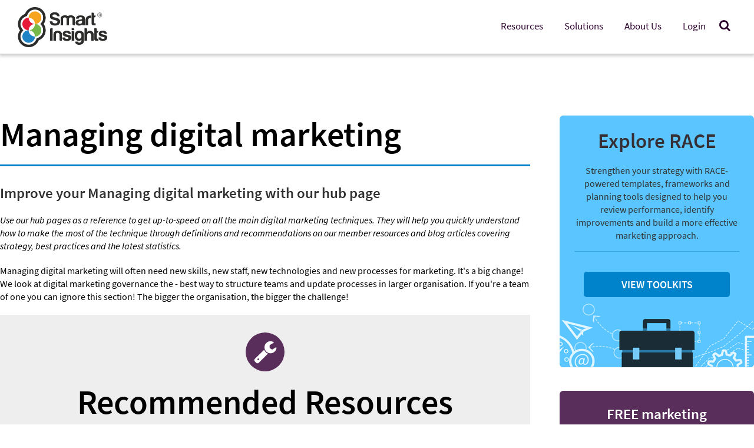

--- FILE ---
content_type: text/html; charset=UTF-8
request_url: https://www.smartinsights.com/managing-digital-marketing/
body_size: 18948
content:
<!DOCTYPE HTML>
<html lang="en-US" id="html">
<head>



<script>
  dataLayer = [{
    'memberLevel': 'non-member',
    'loggedIn': 'logged-out',
    'postType': 'page',
    'postAuthor':'Dave Chaffey',
    'postTitle':'Managing digital marketing',
    'publishDate':'February 9, 2011',
    'postDay':'09',
    'postMonth':'02',
    'postYear':'2011'
  }];

</script>

<!-- Page-hiding snippet (recommended)  -->
<style>.async-hide { opacity: 0 !important} </style>


<!-- Freshworks Tracking Code for www.smartinsights.com -->
<script type="text/javascript" src="//eu.fw-cdn.com/12729620/724420.js" chat="true"></script>

<!-- begin Convert Experiences code-->
<script type="text/javascript" src="//cdn-4.convertexperiments.com/js/10041656-10042278.js"></script>
<!-- end Convert Experiences code -->

<!-- Google Analytics -->
<script>
window.dataLayer = window.dataLayer || [];
function gtag(){dataLayer.push(arguments);}
gtag('js', new Date());
//gtag('config', 'UA-12852342-2');
//gtag('config', 'G-D2QZWX2E7K');  // Google Analytics 4 property
gtag('config', 'G-K7Q9BGVSJD');  // 2nd Google Analytics 4 property


</script>

<!-- Google Tag Manager -->
<script>(function(w,d,s,l,i){w[l]=w[l]||[];w[l].push({'gtm.start':
new Date().getTime(),event:'gtm.js'});var f=d.getElementsByTagName(s)[0],
j=d.createElement(s),dl=l!='dataLayer'?'&l='+l:'';j.async=true;j.src=
'https://www.googletagmanager.com/gtm.js?id='+i+dl;f.parentNode.insertBefore(j,f);
})(window,document,'script','dataLayer','GTM-QBL4');</script>
<!-- End Google Tag Manager -->
<meta charset="UTF-8">
<meta name="viewport" content="width=device-width, initial-scale=1, user-scalable=yes">
<link rel="shortcut icon" type="image/x-icon" href="https://www.smartinsights.com/wp-content/themes/smartinsights/favicon.ico">

<meta name='robots' content='index, follow, max-image-preview:large, max-snippet:-1, max-video-preview:-1' />
	<style>img:is([sizes="auto" i], [sizes^="auto," i]) { contain-intrinsic-size: 3000px 1500px }</style>
	
	<!-- This site is optimized with the Yoast SEO plugin v26.4 - https://yoast.com/wordpress/plugins/seo/ -->
	<title>Managing digital marketing | Smart Insights</title>
	<meta name="description" content="Managing digital marketing will often need new skills, new staff, new technologies and new processes for marketing. So where do you start?" />
	<link rel="canonical" href="https://www.smartinsights.com/managing-digital-marketing/" />
	<meta property="og:locale" content="en_US" />
	<meta property="og:type" content="article" />
	<meta property="og:title" content="Managing digital marketing | Smart Insights" />
	<meta property="og:description" content="Managing digital marketing will often need new skills, new staff, new technologies and new processes for marketing. So where do you start?" />
	<meta property="og:url" content="https://www.smartinsights.com/managing-digital-marketing/" />
	<meta property="og:site_name" content="Smart Insights" />
	<meta property="article:publisher" content="https://www.facebook.com/smartinsights" />
	<meta property="article:modified_time" content="2019-09-18T10:03:02+00:00" />
	<meta name="twitter:card" content="summary_large_image" />
	<meta name="twitter:site" content="@smartinsights" />
	<script type="application/ld+json" class="yoast-schema-graph">{"@context":"https://schema.org","@graph":[{"@type":"WebPage","@id":"https://www.smartinsights.com/managing-digital-marketing/","url":"https://www.smartinsights.com/managing-digital-marketing/","name":"Managing digital marketing | Smart Insights","isPartOf":{"@id":"https://www.smartinsights.com/#website"},"datePublished":"2011-02-09T08:01:36+00:00","dateModified":"2019-09-18T10:03:02+00:00","description":"Managing digital marketing will often need new skills, new staff, new technologies and new processes for marketing. So where do you start?","breadcrumb":{"@id":"https://www.smartinsights.com/managing-digital-marketing/#breadcrumb"},"inLanguage":"en-US","potentialAction":[{"@type":"ReadAction","target":["https://www.smartinsights.com/managing-digital-marketing/"]}]},{"@type":"BreadcrumbList","@id":"https://www.smartinsights.com/managing-digital-marketing/#breadcrumb","itemListElement":[{"@type":"ListItem","position":1,"name":"Home","item":"https://www.smartinsights.com/"},{"@type":"ListItem","position":2,"name":"Managing digital marketing"}]},{"@type":"WebSite","@id":"https://www.smartinsights.com/#website","url":"https://www.smartinsights.com/","name":"Smart Insights","description":"Digital Marketing &gt; The Marketing Strategy Blog","potentialAction":[{"@type":"SearchAction","target":{"@type":"EntryPoint","urlTemplate":"https://www.smartinsights.com/?s={search_term_string}"},"query-input":{"@type":"PropertyValueSpecification","valueRequired":true,"valueName":"search_term_string"}}],"inLanguage":"en-US"}]}</script>
	<!-- / Yoast SEO plugin. -->


<link rel='dns-prefetch' href='//cdn.jsdelivr.net' />
<link rel="alternate" type="application/rss+xml" title="Smart Insights &raquo; Feed" href="https://www.smartinsights.com/feed/" />
<link rel="alternate" type="application/rss+xml" title="Smart Insights &raquo; Comments Feed" href="https://www.smartinsights.com/comments/feed/" />
<link rel="alternate" type="application/rss+xml" title="Smart Insights &raquo; Managing digital marketing Comments Feed" href="https://www.smartinsights.com/managing-digital-marketing/feed/" />

<link rel='stylesheet' id='grassblade-css' href='https://www.smartinsights.com/wp-content/plugins/grassblade/css/styles.css' type='text/css' media='all' />
<link rel='stylesheet' id='grassblade-frontend-css' href='https://www.smartinsights.com/wp-content/plugins/grassblade/css/frontend-styles.css' type='text/css' media='all' />
<link rel='stylesheet' id='primers-front-css-css' href='https://www.smartinsights.com/wp-content/plugins/primers/controller/../css/front.css' type='text/css' media='all' />
<style id='classic-theme-styles-inline-css' type='text/css'>
/*! This file is auto-generated */
.wp-block-button__link{color:#fff;background-color:#32373c;border-radius:9999px;box-shadow:none;text-decoration:none;padding:calc(.667em + 2px) calc(1.333em + 2px);font-size:1.125em}.wp-block-file__button{background:#32373c;color:#fff;text-decoration:none}
</style>
<style id='global-styles-inline-css' type='text/css'>
:root{--wp--preset--aspect-ratio--square: 1;--wp--preset--aspect-ratio--4-3: 4/3;--wp--preset--aspect-ratio--3-4: 3/4;--wp--preset--aspect-ratio--3-2: 3/2;--wp--preset--aspect-ratio--2-3: 2/3;--wp--preset--aspect-ratio--16-9: 16/9;--wp--preset--aspect-ratio--9-16: 9/16;--wp--preset--color--black: #000000;--wp--preset--color--cyan-bluish-gray: #abb8c3;--wp--preset--color--white: #ffffff;--wp--preset--color--pale-pink: #f78da7;--wp--preset--color--vivid-red: #cf2e2e;--wp--preset--color--luminous-vivid-orange: #ff6900;--wp--preset--color--luminous-vivid-amber: #fcb900;--wp--preset--color--light-green-cyan: #7bdcb5;--wp--preset--color--vivid-green-cyan: #00d084;--wp--preset--color--pale-cyan-blue: #8ed1fc;--wp--preset--color--vivid-cyan-blue: #0693e3;--wp--preset--color--vivid-purple: #9b51e0;--wp--preset--gradient--vivid-cyan-blue-to-vivid-purple: linear-gradient(135deg,rgba(6,147,227,1) 0%,rgb(155,81,224) 100%);--wp--preset--gradient--light-green-cyan-to-vivid-green-cyan: linear-gradient(135deg,rgb(122,220,180) 0%,rgb(0,208,130) 100%);--wp--preset--gradient--luminous-vivid-amber-to-luminous-vivid-orange: linear-gradient(135deg,rgba(252,185,0,1) 0%,rgba(255,105,0,1) 100%);--wp--preset--gradient--luminous-vivid-orange-to-vivid-red: linear-gradient(135deg,rgba(255,105,0,1) 0%,rgb(207,46,46) 100%);--wp--preset--gradient--very-light-gray-to-cyan-bluish-gray: linear-gradient(135deg,rgb(238,238,238) 0%,rgb(169,184,195) 100%);--wp--preset--gradient--cool-to-warm-spectrum: linear-gradient(135deg,rgb(74,234,220) 0%,rgb(151,120,209) 20%,rgb(207,42,186) 40%,rgb(238,44,130) 60%,rgb(251,105,98) 80%,rgb(254,248,76) 100%);--wp--preset--gradient--blush-light-purple: linear-gradient(135deg,rgb(255,206,236) 0%,rgb(152,150,240) 100%);--wp--preset--gradient--blush-bordeaux: linear-gradient(135deg,rgb(254,205,165) 0%,rgb(254,45,45) 50%,rgb(107,0,62) 100%);--wp--preset--gradient--luminous-dusk: linear-gradient(135deg,rgb(255,203,112) 0%,rgb(199,81,192) 50%,rgb(65,88,208) 100%);--wp--preset--gradient--pale-ocean: linear-gradient(135deg,rgb(255,245,203) 0%,rgb(182,227,212) 50%,rgb(51,167,181) 100%);--wp--preset--gradient--electric-grass: linear-gradient(135deg,rgb(202,248,128) 0%,rgb(113,206,126) 100%);--wp--preset--gradient--midnight: linear-gradient(135deg,rgb(2,3,129) 0%,rgb(40,116,252) 100%);--wp--preset--font-size--small: 13px;--wp--preset--font-size--medium: 20px;--wp--preset--font-size--large: 36px;--wp--preset--font-size--x-large: 42px;--wp--preset--spacing--20: 0.44rem;--wp--preset--spacing--30: 0.67rem;--wp--preset--spacing--40: 1rem;--wp--preset--spacing--50: 1.5rem;--wp--preset--spacing--60: 2.25rem;--wp--preset--spacing--70: 3.38rem;--wp--preset--spacing--80: 5.06rem;--wp--preset--shadow--natural: 6px 6px 9px rgba(0, 0, 0, 0.2);--wp--preset--shadow--deep: 12px 12px 50px rgba(0, 0, 0, 0.4);--wp--preset--shadow--sharp: 6px 6px 0px rgba(0, 0, 0, 0.2);--wp--preset--shadow--outlined: 6px 6px 0px -3px rgba(255, 255, 255, 1), 6px 6px rgba(0, 0, 0, 1);--wp--preset--shadow--crisp: 6px 6px 0px rgba(0, 0, 0, 1);}:where(.is-layout-flex){gap: 0.5em;}:where(.is-layout-grid){gap: 0.5em;}body .is-layout-flex{display: flex;}.is-layout-flex{flex-wrap: wrap;align-items: center;}.is-layout-flex > :is(*, div){margin: 0;}body .is-layout-grid{display: grid;}.is-layout-grid > :is(*, div){margin: 0;}:where(.wp-block-columns.is-layout-flex){gap: 2em;}:where(.wp-block-columns.is-layout-grid){gap: 2em;}:where(.wp-block-post-template.is-layout-flex){gap: 1.25em;}:where(.wp-block-post-template.is-layout-grid){gap: 1.25em;}.has-black-color{color: var(--wp--preset--color--black) !important;}.has-cyan-bluish-gray-color{color: var(--wp--preset--color--cyan-bluish-gray) !important;}.has-white-color{color: var(--wp--preset--color--white) !important;}.has-pale-pink-color{color: var(--wp--preset--color--pale-pink) !important;}.has-vivid-red-color{color: var(--wp--preset--color--vivid-red) !important;}.has-luminous-vivid-orange-color{color: var(--wp--preset--color--luminous-vivid-orange) !important;}.has-luminous-vivid-amber-color{color: var(--wp--preset--color--luminous-vivid-amber) !important;}.has-light-green-cyan-color{color: var(--wp--preset--color--light-green-cyan) !important;}.has-vivid-green-cyan-color{color: var(--wp--preset--color--vivid-green-cyan) !important;}.has-pale-cyan-blue-color{color: var(--wp--preset--color--pale-cyan-blue) !important;}.has-vivid-cyan-blue-color{color: var(--wp--preset--color--vivid-cyan-blue) !important;}.has-vivid-purple-color{color: var(--wp--preset--color--vivid-purple) !important;}.has-black-background-color{background-color: var(--wp--preset--color--black) !important;}.has-cyan-bluish-gray-background-color{background-color: var(--wp--preset--color--cyan-bluish-gray) !important;}.has-white-background-color{background-color: var(--wp--preset--color--white) !important;}.has-pale-pink-background-color{background-color: var(--wp--preset--color--pale-pink) !important;}.has-vivid-red-background-color{background-color: var(--wp--preset--color--vivid-red) !important;}.has-luminous-vivid-orange-background-color{background-color: var(--wp--preset--color--luminous-vivid-orange) !important;}.has-luminous-vivid-amber-background-color{background-color: var(--wp--preset--color--luminous-vivid-amber) !important;}.has-light-green-cyan-background-color{background-color: var(--wp--preset--color--light-green-cyan) !important;}.has-vivid-green-cyan-background-color{background-color: var(--wp--preset--color--vivid-green-cyan) !important;}.has-pale-cyan-blue-background-color{background-color: var(--wp--preset--color--pale-cyan-blue) !important;}.has-vivid-cyan-blue-background-color{background-color: var(--wp--preset--color--vivid-cyan-blue) !important;}.has-vivid-purple-background-color{background-color: var(--wp--preset--color--vivid-purple) !important;}.has-black-border-color{border-color: var(--wp--preset--color--black) !important;}.has-cyan-bluish-gray-border-color{border-color: var(--wp--preset--color--cyan-bluish-gray) !important;}.has-white-border-color{border-color: var(--wp--preset--color--white) !important;}.has-pale-pink-border-color{border-color: var(--wp--preset--color--pale-pink) !important;}.has-vivid-red-border-color{border-color: var(--wp--preset--color--vivid-red) !important;}.has-luminous-vivid-orange-border-color{border-color: var(--wp--preset--color--luminous-vivid-orange) !important;}.has-luminous-vivid-amber-border-color{border-color: var(--wp--preset--color--luminous-vivid-amber) !important;}.has-light-green-cyan-border-color{border-color: var(--wp--preset--color--light-green-cyan) !important;}.has-vivid-green-cyan-border-color{border-color: var(--wp--preset--color--vivid-green-cyan) !important;}.has-pale-cyan-blue-border-color{border-color: var(--wp--preset--color--pale-cyan-blue) !important;}.has-vivid-cyan-blue-border-color{border-color: var(--wp--preset--color--vivid-cyan-blue) !important;}.has-vivid-purple-border-color{border-color: var(--wp--preset--color--vivid-purple) !important;}.has-vivid-cyan-blue-to-vivid-purple-gradient-background{background: var(--wp--preset--gradient--vivid-cyan-blue-to-vivid-purple) !important;}.has-light-green-cyan-to-vivid-green-cyan-gradient-background{background: var(--wp--preset--gradient--light-green-cyan-to-vivid-green-cyan) !important;}.has-luminous-vivid-amber-to-luminous-vivid-orange-gradient-background{background: var(--wp--preset--gradient--luminous-vivid-amber-to-luminous-vivid-orange) !important;}.has-luminous-vivid-orange-to-vivid-red-gradient-background{background: var(--wp--preset--gradient--luminous-vivid-orange-to-vivid-red) !important;}.has-very-light-gray-to-cyan-bluish-gray-gradient-background{background: var(--wp--preset--gradient--very-light-gray-to-cyan-bluish-gray) !important;}.has-cool-to-warm-spectrum-gradient-background{background: var(--wp--preset--gradient--cool-to-warm-spectrum) !important;}.has-blush-light-purple-gradient-background{background: var(--wp--preset--gradient--blush-light-purple) !important;}.has-blush-bordeaux-gradient-background{background: var(--wp--preset--gradient--blush-bordeaux) !important;}.has-luminous-dusk-gradient-background{background: var(--wp--preset--gradient--luminous-dusk) !important;}.has-pale-ocean-gradient-background{background: var(--wp--preset--gradient--pale-ocean) !important;}.has-electric-grass-gradient-background{background: var(--wp--preset--gradient--electric-grass) !important;}.has-midnight-gradient-background{background: var(--wp--preset--gradient--midnight) !important;}.has-small-font-size{font-size: var(--wp--preset--font-size--small) !important;}.has-medium-font-size{font-size: var(--wp--preset--font-size--medium) !important;}.has-large-font-size{font-size: var(--wp--preset--font-size--large) !important;}.has-x-large-font-size{font-size: var(--wp--preset--font-size--x-large) !important;}
:where(.wp-block-post-template.is-layout-flex){gap: 1.25em;}:where(.wp-block-post-template.is-layout-grid){gap: 1.25em;}
:where(.wp-block-columns.is-layout-flex){gap: 2em;}:where(.wp-block-columns.is-layout-grid){gap: 2em;}
:root :where(.wp-block-pullquote){font-size: 1.5em;line-height: 1.6;}
</style>
<link rel='stylesheet' id='uncannyowl-learndash-toolkit-free-css' href='https://www.smartinsights.com/wp-content/plugins/uncanny-learndash-toolkit/src/assets/frontend/dist/bundle.min.css' type='text/css' media='all' />
<link rel='stylesheet' id='ultp-frontend-css' href='https://www.smartinsights.com/wp-content/plugins/uncanny-toolkit-pro/src/assets/dist/frontend/bundle.min.css' type='text/css' media='all' />
<link rel='stylesheet' id='learndash_quiz_front_css-css' href='//www.smartinsights.com/wp-content/plugins/sfwd-lms/themes/legacy/templates/learndash_quiz_front.min.css' type='text/css' media='all' />
<link rel='stylesheet' id='learndash_style-css' href='//www.smartinsights.com/wp-content/plugins/sfwd-lms/assets/css/style.min.css' type='text/css' media='all' />
<link rel='stylesheet' id='dashicons-css' href='https://www.smartinsights.com/wp-includes/css/dashicons.min.css' type='text/css' media='all' />
<link rel='stylesheet' id='learndash-css' href='//www.smartinsights.com/wp-content/plugins/sfwd-lms/src/assets/dist/css/styles.css' type='text/css' media='all' />
<link rel='stylesheet' id='sfwd_front_css-css' href='//www.smartinsights.com/wp-content/plugins/sfwd-lms/assets/css/front.min.css' type='text/css' media='all' />
<link rel='stylesheet' id='jquery-dropdown-css-css' href='//www.smartinsights.com/wp-content/plugins/sfwd-lms/assets/css/jquery.dropdown.min.css' type='text/css' media='all' />
<link rel='stylesheet' id='learndash_pager_css-css' href='//www.smartinsights.com/wp-content/plugins/sfwd-lms/themes/legacy/templates/learndash_pager.min.css' type='text/css' media='all' />
<link rel='stylesheet' id='learndash_template_style_css-css' href='//www.smartinsights.com/wp-content/plugins/sfwd-lms/themes/legacy/templates/learndash_template_style.min.css' type='text/css' media='all' />
<link rel='stylesheet' id='learndash_lesson_video-css' href='//www.smartinsights.com/wp-content/plugins/sfwd-lms/themes/legacy/templates/learndash_lesson_video.min.css' type='text/css' media='all' />
<link rel='stylesheet' id='learndash-admin-bar-css' href='https://www.smartinsights.com/wp-content/plugins/sfwd-lms/src/assets/dist/css/admin-bar/styles.css' type='text/css' media='all' />
<link rel='stylesheet' id='learndash-course-grid-skin-grid-css' href='https://www.smartinsights.com/wp-content/plugins/sfwd-lms/includes/course-grid/templates/skins/grid/style.css' type='text/css' media='all' />
<link rel='stylesheet' id='learndash-course-grid-pagination-css' href='https://www.smartinsights.com/wp-content/plugins/sfwd-lms/includes/course-grid/templates/pagination/style.css' type='text/css' media='all' />
<link rel='stylesheet' id='learndash-course-grid-filter-css' href='https://www.smartinsights.com/wp-content/plugins/sfwd-lms/includes/course-grid/templates/filter/style.css' type='text/css' media='all' />
<link rel='stylesheet' id='learndash-course-grid-card-grid-1-css' href='https://www.smartinsights.com/wp-content/plugins/sfwd-lms/includes/course-grid/templates/cards/grid-1/style.css' type='text/css' media='all' />
<link rel='stylesheet' id='site-reviews-css' href='https://www.smartinsights.com/wp-content/plugins/site-reviews/assets/styles/default.css' type='text/css' media='all' />
<style id='site-reviews-inline-css' type='text/css'>
:root{--glsr-star-empty:url(https://www.smartinsights.com/wp-content/plugins/site-reviews/assets/images/stars/default/star-empty.svg);--glsr-star-error:url(https://www.smartinsights.com/wp-content/plugins/site-reviews/assets/images/stars/default/star-error.svg);--glsr-star-full:url(https://www.smartinsights.com/wp-content/plugins/site-reviews/assets/images/stars/default/star-full.svg);--glsr-star-half:url(https://www.smartinsights.com/wp-content/plugins/site-reviews/assets/images/stars/default/star-half.svg)}
[data-stars=default] .glsr-rating-empty{background-image:var(--glsr-star-empty)}[data-stars=default] .glsr-rating-half{background-image:var(--glsr-star-half)}[data-stars=default] .glsr-rating-full{background-image:var(--glsr-star-full)}
</style>
<link rel='stylesheet' id='site-reviews-themes-css' href='https://www.smartinsights.com/wp-content/plugins/site-reviews-themes/assets/site-reviews-themes.css' type='text/css' media='all' />
<link rel='stylesheet' id='aug2019promoBanner-css' href='https://www.smartinsights.com/wp-content/themes/smartinsights/lib/css/aug2019promo-banner.css' type='text/css' media='all' />
<link rel='stylesheet' id='popupsCSS-css' href='https://www.smartinsights.com/wp-content/themes/smartinsights/lib/css/popups.css' type='text/css' media='all' />
<link rel='stylesheet' id='basecss-css' href='https://www.smartinsights.com/wp-content/themes/smartinsights/lib/css/smartinsights.min.css' type='text/css' media='all' />
<link rel='stylesheet' id='siHeaderNav-css' href='https://www.smartinsights.com/wp-content/themes/smartinsights/lib/css/main-header-2020.css' type='text/css' media='all' />
<link rel='stylesheet' id='siSmartbar-css' href='https://www.smartinsights.com/wp-content/themes/smartinsights/lib/css/smartbar.css' type='text/css' media='all' />
<link rel='stylesheet' id='printcss-css' href='https://www.smartinsights.com/wp-content/themes/smartinsights/lib/css/print.css' type='text/css' media='print' />
<link rel='stylesheet' id='siFooter-css' href='https://www.smartinsights.com/wp-content/themes/smartinsights/lib/css/si-footer.css' type='text/css' media='all' />
<link rel='stylesheet' id='selectCss-css' href='https://www.smartinsights.com/wp-content/themes/smartinsights/lib/css/jquery.selectbox.min.css' type='text/css' media='all' />
<link rel='stylesheet' id='easyCss-css' href='https://www.smartinsights.com/wp-content/themes/smartinsights/lib/css/easydropdown.min.css' type='text/css' media='all' />
<link rel='stylesheet' id='owlcarouselcss-css' href='https://www.smartinsights.com/wp-content/themes/smartinsights/lib/css/owl.carousel.css' type='text/css' media='all' />
<link rel='stylesheet' id='animate-library-css' href='https://www.smartinsights.com/wp-content/themes/smartinsights/lib/css/animate.min.css' type='text/css' media='all' />
<link rel='stylesheet' id='arve-css' href='https://www.smartinsights.com/wp-content/plugins/advanced-responsive-video-embedder/build/main.css' type='text/css' media='all' />
<link rel='stylesheet' id='tablepress-default-css' href='https://www.smartinsights.com/wp-content/tablepress-combined.min.css' type='text/css' media='all' />
<script type="text/javascript" src="https://www.smartinsights.com/wp-includes/js/jquery/jquery.min.js" id="jquery-core-js"></script>
<script type="text/javascript" src="https://www.smartinsights.com/wp-includes/js/jquery/jquery-migrate.min.js" id="jquery-migrate-js"></script>
<script type="text/javascript" id="gb-user-profile-js-extra">
/* <![CDATA[ */
var gb_profile = {"date":"Date","score":"Score","status":"Status","timespent":"Timespent","quiz_report":"Quiz Report","completed":"Completed","attempted":"Attempted","passed":"Passed","failed":"Failed","in_progress":"In Progress","datatables_language":{"sEmptyTable":"No data available in table","sInfo":"Showing _START_ to _END_ of _TOTAL_ entries","sInfoEmpty":"Showing 0 to 0 of 0 entries","sInfoFiltered":"(filtered from _MAX_ total entries)","sInfoPostFix":"","sInfoThousands":",","sLengthMenu":"Show _MENU_ entries","sLoadingRecords":"Loading...","sProcessing":"Processing...","sSearch":"Search:","sZeroRecords":"No matching records found","oPaginate":{"sFirst":"First","sLast":"Last","sNext":"Next","sPrevious":"Previous"},"oAria":{"sSortAscending":": activate to sort column ascending","sSortDescending":": activate to sort column descending"}},"plugin_dir_url":"https:\/\/www.smartinsights.com\/wp-content\/plugins\/grassblade"};
/* ]]> */
</script>
<script type="text/javascript" src="https://www.smartinsights.com/wp-content/plugins/grassblade/addons/user_report/js/script.js" id="gb-user-profile-js"></script>
<script type="text/javascript" id="primers-front-js-js-extra">
/* <![CDATA[ */
var pri_front_ajax = {"ajax_url":"\/wp-content\/themes\/smartinsights\/front-end-ajax.php","ajax_nonce":"d32a90d745"};
/* ]]> */
</script>
<script type="text/javascript" src="https://www.smartinsights.com/wp-content/plugins/primers/controller/../js/front.js" id="primers-front-js-js"></script>
<script type="text/javascript" src="https://www.smartinsights.com/wp-content/plugins/stop-user-enumeration/frontend/js/frontend.js" id="stop-user-enumeration-js" defer="defer" data-wp-strategy="defer"></script>
<script type="text/javascript" id="uncannyowl-learndash-toolkit-free-js-extra">
/* <![CDATA[ */
var UncannyToolkit = {"ajax":{"url":"https:\/\/www.smartinsights.com\/wp-admin\/admin-ajax.php","nonce":"4c7b242ad3"},"integrity":{"shouldPreventConcurrentLogin":false},"i18n":{"dismiss":"Dismiss","preventConcurrentLogin":"Your account has exceeded maximum concurrent login number.","error":{"generic":"Something went wrong. Please, try again"}},"modals":[]};
/* ]]> */
</script>
<script type="text/javascript" src="https://www.smartinsights.com/wp-content/plugins/uncanny-learndash-toolkit/src/assets/frontend/dist/bundle.min.js" id="uncannyowl-learndash-toolkit-free-js"></script>
<script type="text/javascript" id="ultp-frontend-js-extra">
/* <![CDATA[ */
var UncannyToolkitPro = {"restURL":"https:\/\/www.smartinsights.com\/wp-json\/uo_toolkit\/v1\/","nonce":"ccff93dcbe"};
/* ]]> */
</script>
<script type="text/javascript" src="https://www.smartinsights.com/wp-content/plugins/uncanny-toolkit-pro/src/assets/dist/frontend/bundle.min.js" id="ultp-frontend-js"></script>
<script type="text/javascript" id="si-download-tracking-ajax-handle-js-extra">
/* <![CDATA[ */
var si_download_tracking_ajax_script = {"ajaxurl":"\/wp-content\/themes\/smartinsights\/front-end-ajax.php"};
/* ]]> */
</script>
<script type="text/javascript" src="https://www.smartinsights.com/wp-content/themes/smartinsights/js/si_download_tracker.js" id="si-download-tracking-ajax-handle-js"></script>
<script type="text/javascript" src="https://www.smartinsights.com/wp-content/themes/smartinsights/includes/cookiebar/jquery.cookieBar.js" id="cookiebar_js-js"></script>
<script type="text/javascript" src="https://www.smartinsights.com/wp-content/themes/smartinsights/includes/cookiebar/jquery.infieldlabel.min.js" id="cookiebar_label_js-js"></script>
<script type="text/javascript" src="https://www.smartinsights.com/wp-content/themes/smartinsights/lib/js/modernizr.custom.min.js" id="modernizr-js"></script>
<script type="text/javascript" src="https://www.smartinsights.com/wp-content/themes/smartinsights/lib/js/fastclick.min.js" id="fastclick-js"></script>
<script type="text/javascript" src="https://www.smartinsights.com/wp-content/themes/smartinsights/lib/js/smartinsights.min.js" id="smartinsights-js"></script>
<script type="text/javascript" src="https://www.smartinsights.com/wp-content/themes/smartinsights/js/jquery.selectbox-0.2.min.js" id="jquerySelect-js"></script>
<script type="text/javascript" src="https://www.smartinsights.com/wp-content/themes/smartinsights/lib/js/waypoints.min.js" id="waypoints-js"></script>
<script type="text/javascript" src="https://www.smartinsights.com/wp-content/themes/smartinsights/js/jquery.easydropdown.min.js" id="easydropdown-js"></script>
<script type="text/javascript" src="https://www.smartinsights.com/wp-content/themes/smartinsights/lib/js/bootstrap.min.js" id="bootstrap-js"></script>
<script type="text/javascript" src="https://www.smartinsights.com/wp-content/themes/smartinsights/js/owl.carousel.min.js" id="owlCarousel-js"></script>
<script type="text/javascript" id="grassblade-js-extra">
/* <![CDATA[ */
var gb_data = {"plugin_dir_url":"https:\/\/www.smartinsights.com\/wp-content\/plugins\/grassblade\/","is_admin":"","is_guest":"1","ajax_url":"https:\/\/www.smartinsights.com\/wp-admin\/admin-ajax.php","post_id":"4305","lrs_exists":"1","completion_tracking_enabled":"","post_completion":"","lang":{"confirm_reset_learner_progress":"Are you sure you want to reset progress on this content for all learners?","S.No.":"S.No.","User":"User","Email":"Email","Video":"Video","Length":"Length","Attempts":"Attempts","Timespent":"Timespent","Heatmap":"Heatmap","Completed %":"Completed %","Not Watched":"Not Watched","Type":"Type","Percentage Watched":"Percentage Watched","Select All":"Select All","Select None":"Select None","Loading...":"Loading...","No data.":"No data.","Content":"Content","Date":"Date","Student Score %":"Student Score %","Group Avg":"Group Avg","Global Avg":"Global Avg","Time Spent":"Time Spent"},"labels":{"content_passed_message":"Congratulations! You have successfully %s the content.","content_failed_message":"You did not pass.","content_getting_result":"Getting your Result ...","passed":"Passed","failed":"Failed","completed":"Completed"}};
/* ]]> */
</script>
<script type="text/javascript" src="https://www.smartinsights.com/wp-content/plugins/grassblade/js/script.js" id="grassblade-js"></script>
<link rel="https://api.w.org/" href="https://www.smartinsights.com/wp-json/" /><link rel="alternate" title="JSON" type="application/json" href="https://www.smartinsights.com/wp-json/wp/v2/pages/4305" /><link rel="EditURI" type="application/rsd+xml" title="RSD" href="https://www.smartinsights.com/xmlrpc.php?rsd" />

<link rel='shortlink' href='https://www.smartinsights.com/?p=4305' />
<link rel="alternate" title="oEmbed (JSON)" type="application/json+oembed" href="https://www.smartinsights.com/wp-json/oembed/1.0/embed?url=https%3A%2F%2Fwww.smartinsights.com%2Fmanaging-digital-marketing%2F" />
<link rel="alternate" title="oEmbed (XML)" type="text/xml+oembed" href="https://www.smartinsights.com/wp-json/oembed/1.0/embed?url=https%3A%2F%2Fwww.smartinsights.com%2Fmanaging-digital-marketing%2F&#038;format=xml" />
		<style type="text/css" id="wp-custom-css">
			/*
Welcome to Custom CSS!

CSS (Cascading Style Sheets) is a kind of code that tells the browser how
to render a web page. You may delete these comments and get started with
your customizations.

By default, your stylesheet will be loaded after the theme stylesheets,
which means that your rules can take precedence and override the theme CSS
rules. Just write here what you want to change, you don't need to copy all
your theme's stylesheet content.
*/
.image-border-grey {
	border: #b9b9b9 solid 1px;
}		</style>
		
    <!-- Hotjar Tracking Code for www.smartinsights.com -->
    <script>
        (function(h,o,t,j,a,r){
            h.hj=h.hj||function(){(h.hj.q=h.hj.q||[]).push(arguments)};
            h._hjSettings={hjid:66040,hjsv:5};
            a=o.getElementsByTagName('head')[0];
            r=o.createElement('script');r.async=1;
            r.src=t+h._hjSettings.hjid+j+h._hjSettings.hjsv;
            a.appendChild(r);
        })(window,document,'//static.hotjar.com/c/hotjar-','.js?sv=');
    </script>

    
    <!-- Intercom Tracking Code -->
<!-- End Intercom Tracking Code -->
</head>
<body class="wp-singular page-template page-template-page-tactic page-template-page-tactic-php page page-id-4305 page-parent wp-theme-smartinsights hidesearch">
<!-- Google Tag Manager (noscript) -->
<noscript><iframe src="https://www.googletagmanager.com/ns.html?id=GTM-QBL4"
height="0" width="0" style="display:none;visibility:hidden"></iframe></noscript>
<!-- End Google Tag Manager (noscript) -->


<div id="si_2020_header">
    <div class="nav-container s_wrapper">
        <a href="/" id="si_2020_logo" data-wpel-link="internal">
            <img src="https://www.smartinsights.com/wp-content/themes/smartinsights/images/smart/logo/si-logo-black.png" data-no-lazy="1" scale="0" alt="Smart Insights logo">
        </a>
        <a id="mob_but" href="#"><span></span><span></span><span></span></a>
        <nav id="si_2020_nav_container" class="out">
            <ul id="si_2020_nav" class="out" >
                <li class="si_2020_sub"><a class="first_nav" data-id="resources" href="/digital-marketing-advice/" data-wpel-link="internal">Resources</a>
                    <ul class="sub_menu out" data-id="resources">
                        <li class="back_nav"><a href="" data-wpel-link="internal">Back <span class="ion-chevron-right"></span></a></li>
<!--                        <li><a href="/insights/free-membership/" data-wpel-link="internal">Free Guides and Templates</a></li>-->
<!--                        <li><a href="/digital-marketing-advice/" data-wpel-link="internal">Resource Library</a></li>-->
<!--                        <li><a href="/improve/digital-marketing-strategy-planning-toolkit/" data-wpel-link="internal">Digital Marketing Strategy Toolkit</a></li>-->
<!--                        <li><a href="/improve/marketing-strategy-planning/" data-wpel-link="internal">Marketing Strategy Toolkit</a></li>-->
<!--                        <li><a href="/improve/social-media-marketing-toolkit/" data-wpel-link="internal">Social Media Marketing Toolkit</a></li>-->
<!--                        <li><a href="/improve/digital-transformation-toolkit/" data-wpel-link="internal">Digital Transformation Toolkit</a></li>-->
<!--                        <li><a href="/improve/marketing-campaign-planning-toolkit/" data-wpel-link="internal">Campaign Planning Toolkit</a></li>-->
<!--                        <li><a href="/membership/toolkits-overview/" data-wpel-link="internal">All Toolkits</a></li>-->

                        <li><a href="https://www.smartinsights.com/insights/free-membership/" data-wpel-link="internal">Free Guides and Templates</a></li>
                        <li><a href="https://shop.smartinsights.com/collections/resource-library" data-wpel-link="external" rel="nofollow external noopener noreferrer">Resource Library</a></li>
                        <li><a href="https://shop.smartinsights.com/products/race-digital-strategy-toolkit" data-wpel-link="external" rel="nofollow external noopener noreferrer">Digital Marketing Strategy Toolkit</a></li>
                        <li><a href="https://shop.smartinsights.com/products/marketing-planning-brand-strategy-toolkit" data-wpel-link="external" rel="nofollow external noopener noreferrer">Marketing Strategy Toolkit</a></li>
                        <li><a href="https://shop.smartinsights.com/products/campaign-planning-toolkit" data-wpel-link="external" rel="nofollow external noopener noreferrer">Campaign Planning Toolkit</a></li>
                        <li><a href="https://shop.smartinsights.com/products/social-media-marketing-toolkit" data-wpel-link="external" rel="nofollow external noopener noreferrer">Social Media Marketing Toolkit</a></li>
                        <li><a href="https://shop.smartinsights.com/products/email-marketing-automation-toolkit" data-wpel-link="external" rel="nofollow external noopener noreferrer">Email marketing &amp; automation toolkit</a></li>
                        <li><a href="https://shop.smartinsights.com/products/seo-toolkit" data-wpel-link="external" rel="nofollow external noopener noreferrer">SEO toolkit</a></li>
                        <li><a href="https://shop.smartinsights.com/products/digital-experience-website-management-toolkit" data-wpel-link="external" rel="nofollow external noopener noreferrer">Digital Experience Toolkit</a></li>
                        <li><a href="https://shop.smartinsights.com/products/google-analytics-toolkit" data-wpel-link="external" rel="nofollow external noopener noreferrer">Google Analytics toolkit</a></li>
                        <li><a href="https://shop.smartinsights.com/products/paid-media-toolkit" data-wpel-link="external" rel="nofollow external noopener noreferrer">Paid media toolkit</a></li>
                        <li><a href="https://shop.smartinsights.com/products/template-examples-bundle" data-wpel-link="external" rel="nofollow external noopener noreferrer">Marketing Plan Examples Bundle</a></li>

                        <li><a href="/blog/" data-wpel-link="internal">Blog</a></li>
                    </ul>
                </li>

                <li class="si_2020_sub"><a class="first_nav" data-id="membership" href="/membership/business-membership-benefits/" data-wpel-link="internal">Solutions</a>
                    <ul class="sub_menu out" data-id="membership">
                        <li class="back_nav"><a href="" data-wpel-link="internal">Back <span class="ion-chevron-right"></span></a></li>
<!--                        <li><a href="/membership/e-membership/" data-wpel-link="internal">For Individuals</a></li>-->
                        <li><a href="/membership/business-membership-benefits/" data-wpel-link="internal">For Individuals and Business</a></li>
<!--                        <li><a href="/membership/startup-business-membership/" data-wpel-link="internal">For SMB and Startups</a></li>-->
<!--                        <li><a href="/membership/enterprise-business-membership/" data-wpel-link="internal">For Enterprise</a></li>-->
<!--                        <li><a href="/membership/agency-business-membership/" data-wpel-link="internal">For Agency</a></li>-->
                        <li><a href="/race-planning-framework/" data-wpel-link="internal">RACE Growth System</a></li>
                        <li><a href="https://shop.smartinsights.com/collections/resource-library" data-wpel-link="external" rel="nofollow external noopener noreferrer">Toolkit Library</a></li>
                    </ul>
                </li>

<!--                <li><a href="/insights/free-membership/" data-wpel-link="internal">Free Templates</a></li>-->

<!--                <li class="si_2020_sub"><a class="first_nav" data-id="sectors" href="#">Sectors</a>-->
<!--                    <ul class="sub_menu out" data-id="sectors">-->
<!--                        <li class="back_nav"><a href="" data-wpel-link="internal">Back <span class="ion-chevron-right"></span></a></li>-->
<!--                        <li><a href="/content/omnichannel-marketing-strategy-for-pharma/" data-wpel-link="internal">Healthcare/Pharma</a></li>-->
<!--                        <li><a href="/membership/startup-business-membership/" data-wpel-link="internal">Small and Startup Businesses</a></li>-->
<!--                        <li><a href="/content/omnichannel-marketing-strategy-for-manufacturing/" data-wpel-link="internal">Manufacturing</a></li>-->
<!--                        <li><a href="/content/omnichannel-marketing-strategy-for-brands/" data-wpel-link="internal">Brands</a></li>-->
<!--                        <li><a href="/content/omnichannel-marketing-strategy-for-ecommerce-and-retail/" data-wpel-link="internal">E-commerce and Retail</a></li>-->
<!--                        <li><a href="/content/omnichannel-marketing-strategy-for-financial-services/" data-wpel-link="internal">Financial Services</a></li>-->
<!--                        <li><a href="/content/omnichannel-marketing-strategy-for-it-high-tech/" data-wpel-link="internal">IT/High Tech</a></li>-->
<!--                        <li><a href="/membership/business-membership-benefits/" data-wpel-link="internal">All sectors</a></li>-->
<!--                    </ul>-->
<!--                </li>-->

<!--                <li class="si_2020_sub"><a class="first_nav" data-id="skillsforgrowth" href="/membership/tools/" data-wpel-link="internal">Tools for Growth</a>-->
<!--                    <ul class="sub_menu out" data-id="skillsforgrowth">-->
<!--                        <li class="back_nav"><a href="" data-wpel-link="internal">Back <span class="ion-chevron-right"></span></a></li>-->
<!--                        <li><a data-id="skillsforgrowth" href="/race-planning-framework/" data-wpel-link="internal">RACE Growth System</a></li>-->
<!--                        <li><a data-id="skillsforgrowth" href="/digital-marketing-advice/" data-wpel-link="internal">Apply Marketing Best Practice</a></li>-->
<!--                        <li><a data-id="skillsforgrowth" href="/content/learning-paths/" data-wpel-link="internal">Upskill with Learning Paths</a></li>-->
<!--                        <li><a data-id="skillsforgrowth" href="/quick-wins/" data-wpel-link="internal">Digital Marketing Quick Wins</a></li>-->
<!--                        <li><a data-id="skillsforgrowth" href="/capability-grader/" data-wpel-link="internal">Marketing Capability Grader</a></li>-->
<!--                        <li><a data-id="skillsforgrowth" href="/personalized-learning-plan/" data-wpel-link="internal">Personalized Learning Plan</a></li>-->
<!--                        <li><a data-id="skillsforgrowth" href="/membership/tools/" data-wpel-link="internal">All Tools</a></li>-->
<!--                    </ul>-->
<!--                </li>-->

                <li class="si_2020_sub"><a class="first_nav" data-id="about" href="/about/" data-wpel-link="internal">About Us</a>
                    <ul class="sub_menu out" data-id="about">
                        <li class="back_nav"><a href="" data-wpel-link="internal">Back <span class="ion-chevron-right"></span></a></li>
                        <li><a href="/about/" data-wpel-link="internal">About&nbsp;Us</a></li>
                        <li><a href="https://shop.smartinsights.com/pages/contact" data-wpel-link="external" rel="nofollow external noopener noreferrer">Contact&nbsp;Us</a></li>
                    </ul>
                </li>

                                    <li><a href="https://shop.smartinsights.com/pages/account-login" data-wpel-link="external" rel="nofollow external noopener noreferrer">Login</a></li>
                                <li id="search-icon"><a data-id="search" href="https://shop.smartinsights.com/collections/resource-library" data-wpel-link="external" rel="nofollow external noopener noreferrer"></a></li>
                <li id="search-text"><a data-id="search" href="https://shop.smartinsights.com/collections/resource-library" data-wpel-link="external" rel="nofollow external noopener noreferrer">Search</a></li>

                <span class="clear"></span>
            </ul>
        </nav>

        <span class="clear"></span>
    </div>

</div>

<script type="text/javascript">

    jQuery(document).ready(function($) {
        var back_nav = jQuery('.back_nav');
        var sub_menu = jQuery('.sub_menu');
        var first_nav = jQuery('.first_nav');
        var mob_but = jQuery('#mob_but');
        var si_2020_nav_container = jQuery('#si_2020_nav_container');

        back_nav.on('click',  function(event) {
            event.preventDefault();
            sub_menu.addClass('out');
        });

        first_nav.on('click', function(event) {
            if (jQuery(window).width() <= 999) {
                event.preventDefault();
                mythis = jQuery(this);
                thisid = mythis.attr('data-id');
                sub_menu.addClass('out');
                jQuery('.sub_menu[data-id="'+thisid+'"]').removeClass('out');
            }
        });


        mob_but.on('click', function(event) {
            event.preventDefault();
            mob_but.toggleClass('out');
            jQuery('#si_2020_nav').toggleClass('out');
            jQuery('#si_2020_nav_container').toggleClass('out');
        });
        if (jQuery(window).width() >= 1000) {
            jQuery("ul.sub_menu").hover(
            function(){ // Mouse Over
            jQuery(this).parent().addClass("highlighted");
            },
            function(){ // Mouse Out
                jQuery(this).parent().removeClass("highlighted");
            }
            );
        }

    });

</script>
<style>
html{
  margin-top:0px!important;
}
</style>
<section id="tactic-page" class="section section-two-column">
    <div class="container">
            <div class="section-two-column-main">
                <div class="row post-meta-info">
                    <div class="row">
                        <h1>Managing digital marketing</h1>
                    </div>
                    <div class="row">
                                            </div>
                </div>
                <div class="row tactic-p">
                    <h3>Improve your Managing digital marketing with our hub page</h3>
                    <p><i>Use our hub pages as a reference to get up-to-speed on all the main digital marketing techniques. They will help you quickly understand how to make the most of the technique through definitions and recommendations on our member resources and blog articles covering strategy, best practices and the latest statistics.</i></p>
                    <p>Managing digital marketing will often need new skills, new staff, new technologies and new processes for marketing. It's a big change! We look at digital marketing governance the - best way to structure teams and update processes in larger organisation. If you're a team of one you can ignore this section! The bigger the organisation, the bigger the challenge!</p>
                </div>

                		        
		                    <div class="row recommended-resources">
                <span class="recommended-resource-icon"><i class="cta-icon icon-wrench"></i></span>
                    <h1>Recommended Resources</h1>
                    <h3>Managing online marketing</h3>
                                                                                                                                                                                                                    <p>Our resources on Smart Insights focus advice on managing different online marketing activities more effectively. This Primer links to other free primers covering all the key digital marketing activities. </p>
                                        <ol>
                        
                        <li class="">

                                            <a href="https://www.smartinsights.com/digital-marketing-strategy/" data-wpel-link="internal"><h3>Primer - Create digital marketing plans</h3></a>
                        <span class="article">
                                                    ARTICLE</span>
                        </li>
                        
                        <li class="">

                                            <a href="https://www.smartinsights.com/managing-digital-marketing/resourcing-digital-marketing/" data-wpel-link="internal"><h3>Primer - Resourcing online marketing</h3></a>
                        <span class="article">
                                                    ARTICLE</span>
                        </li>
                        
                        <li class="">

                                            <a href="https://www.smartinsights.com/google-analytics/" data-wpel-link="internal"><h3>Primer - Google Analytics</h3></a>
                        <span class="article">
                                                    ARTICLE</span>
                        </li>
                        
                        <li class="">

                                            <a href="https://www.smartinsights.com/user-experience/website-redesign/" data-wpel-link="internal"><h3>Primer - Managing Website Redesign project</h3></a>
                        <span class="article">
                                                    ARTICLE</span>
                        </li>
                        
                        <li class="">

                                            <a href="https://www.smartinsights.com/search-engine-optimisation-seo/" data-wpel-link="internal"><h3>Primer - Search Engine Optimisation (SEO)</h3></a>
                        <span class="article">
                                                    ARTICLE</span>
                        </li>
                        
                        <li class="">

                                            <a href="https://www.smartinsights.com/paid-search-marketing-ppc/" data-wpel-link="internal"><h3>Primer - Paid search marketing (Google AdWords)</h3></a>
                        <span class="article">
                                                    ARTICLE</span>
                        </li>
                        
                        <li class="">

                                            <a href="https://www.smartinsights.com/social-media-marketing/" data-wpel-link="internal"><h3>Primer - Social media marketing</h3></a>
                        <span class="article">
                                                    ARTICLE</span>
                        </li>
                        
                        <li class="">

                                            <a href="https://www.smartinsights.com/email-marketing/" data-wpel-link="internal"><h3>Primer - Email marketing</h3></a>
                        <span class="article">
                                                    ARTICLE</span>
                        </li>
                        
                        <li class="">

                                            <a href="https://www.smartinsights.com/ecommerce/" data-wpel-link="internal"><h3>Primer - Ecommerce marketing</h3></a>
                        <span class="article">
                                                    ARTICLE</span>
                        </li>
                        
                        <li class="">

                                            <a href="https://www.smartinsights.com/mobile-marketing/" data-wpel-link="internal"><h3>Primer - Mobile marketing</h3></a>
                        <span class="article">
                                                    ARTICLE</span>
                        </li>
                        
                        <li class="last">

                                            <a href="https://www.smartinsights.com/guides/affiliate-marketing-strategy-guide-2/" data-wpel-link="internal"><h3>Affiliate marketing guide</h3></a>
                        <span class="expert">
                                                        <i class="fa fa-lock cta-icon icon-lock"></i>
                                                    PREMIUM</span>
                        </li>
                                            </ol>
                </div> 
                <!-- SUCCESS FACTORS -->
                <div class="row quick-guide">
                    						<h2>Managing digital marketing quick guide</h2>
                                                            <h3 class="tick-h3"><i class="fa fa-check"></i>Managing digital marketing success factors</h3>
                    <p>One of the best ways to think of through the best way to manage digital marketing is still the McKinsey 7S framework.  I've used this in my book - here is a summary</p>
<div style="text-align: left;">
<table border="0" width="550" cellpadding="2CELLSPACING=0">
<tbody>
<tr valign="TOP">
<td width="121">
<p lang="en-GB"><strong>Element of 7S model</strong></p>
</td>
<td width="238">
<p lang="en-GB"><strong>Application to digital marketing team</strong></p>
</td>
<td width="323">
<p lang="en-GB"><strong>Key issues from practice and literature</strong></p>
</td>
</tr>
<tr valign="TOP">
<td width="121">
<p lang="en-GB">Strategy</p>
</td>
<td width="238">
<p lang="en-GB">The significance of digital marketing in influencing and supporting organisations' strategy</p>
</td>
<td width="323">
<p lang="en-GB">Gaining appropriate budgets and demonstrating / delivering value and ROI from budgets. Annual planning approach.</p>
<p lang="en-GB">Techniques for using digital marketing to impact organisation strategy</p>
<p lang="en-GB">Techniques for aligning digital strategy with organisational and marketing strategy</p>
</td>
</tr>
<tr valign="TOP">
<td width="121">
<p lang="en-GB">Structure</p>
</td>
<td width="238">
<p lang="en-GB">The modification of organizational structure to support digital marketing.</p>
</td>
<td width="323">
<p lang="en-GB">Integration of team with other management, marketing (corporate communications, brand marketing, direct marketing) and IT staff</p>
<p lang="en-GB">Use of cross-functional teams and steering groups</p>
<p lang="en-GB">Insourcing vs. outsourcing</p>
</td>
</tr>
<tr valign="TOP">
<td width="121">
<p lang="en-GB">Systems</p>
</td>
<td width="238">
<p lang="en-GB">The development of specific processes, procedures or information systems to support digital marketing</p>
</td>
<td width="323">
<p lang="en-GB">Campaign planning approach-integration</p>
<p lang="en-GB">Managing/sharing customer information</p>
<p lang="en-GB">Managing content quality</p>
<p lang="en-GB">Unified reporting of digital marketing effectiveness</p>
<p lang="en-GB">In-house vs. external best-of-breed vs. external integrated technology solutions</p>
</td>
</tr>
<tr valign="TOP">
<td width="121">
<p lang="en-GB">Staff</p>
</td>
<td width="238">
<p lang="en-GB">The breakdown of staff in terms of their background and characteristics such as IT vs. Marketing, use of contractors/consultants, age and sex.</p>
</td>
<td width="323">
<p lang="en-GB">Insourcing vs. outsourcing</p>
<p lang="en-GB">Achieving senior management buy-in/involvement with digital marketing</p>
<p lang="en-GB">Staff recruitment and retention. Virtual working</p>
<p lang="en-GB">Staff development and training</p>
</td>
</tr>
<tr valign="TOP">
<td width="121">
<p lang="en-GB">Style</p>
</td>
<td width="238">
<p lang="en-GB">Includes both the way in which key managers behave in achieving the organizations' goals and the cultural style of the organization as a whole.</p>
</td>
<td width="323">
<p lang="en-GB">Relates to role of digital marketing team in influencing strategy â€“</p>
<p>it is it dynamic and influential or conservative and looking for a voice</td>
</tr>
<tr valign="TOP">
<td width="121">
<p lang="en-GB">Skills</p>
</td>
<td width="238">
<p lang="en-GB">Distinctive capabilities of key staff, but can be interpreted as specific skill-sets of team members.</p>
</td>
<td width="323">
<p lang="en-GB">Staff skills in specific areas: supplier selection, project management, Content management, specific e-marketing approaches (SEO,PPC, affiliate marketing, e-mail marketing, online advertising)</p>
</td>
</tr>
<tr valign="TOP">
<td width="121">
<p lang="en-GB">Superordinate goals</p>
</td>
<td width="238">
<p lang="en-GB">The guiding concepts of the digital marketing organisation which are also part of shared values and culture. The internal and external perception of these goals may vary</p>
</td>
<td width="323">
<p lang="en-GB">Improving the perception of the importance and effectiveness of the digital marketing team amongst senior managers and staff it works with (marketing generalists and IT)</p>
</td>
</tr>
</tbody>
</table>
</div>
                                    </div>

                <!-- TITLE DEFINITION -->
                                <div class="row quick-guide">
                    <h3 class="def-h3"><i class="cta-icon icon-lightbulb-o"></i>Managing digital marketing definition</h3>
                    <p>Managing digital marketing could be thought of as digital marketing strategy which we cover in other sections. But here we're talking about the processes you use to manage your digital marketing activities and how you select the right resources.</p>
<p>The resources include internal staff, agency, tools and software. It's also about getting these different teams to communicate and any restructuring necessary.</p>
<p>It's called digital governance in some larger organisations.</p>
<p>The McKinsey 7Ss which date back to 1980 can be still used to think through the issues that need managing.</p>
                </div>
                
                <!-- RECOMMENDED LINKS -->
                                <div class="row quick-guide">
                    <h3 class="resource-h3"><i class="fa fa-book"></i>Recommended member resources for Managing digital marketing</h3>
                                        <h5>Toolkits on </h5><ul><li><a href="https://www.smartinsights.com/guides/b2b-digital-marketing-plan-example/" data-wpel-link="internal">B2B startup digital marketing plan workbook and case study</a></li></ul>                    <h5>Ebooks on Managing digital marketing</h5><ul><li><a href="https://www.smartinsights.com/guides/digital-marketing-centre-excellence-best-practices/" data-wpel-link="internal">Digital Marketing Centre of Excellence best practices</a></li><li><a href="https://www.smartinsights.com/guides/delivering-results-digital-marketing-guide/" data-wpel-link="internal">Digital marketing goal setting, evaluation and optimization guide</a></li><li><a href="https://www.smartinsights.com/guides/growth-hacking-guide/" data-wpel-link="internal">Growth hacking guide</a></li><li><a href="https://www.smartinsights.com/guides/making-the-business-case-for-investment-in-digital-marketing/" data-wpel-link="internal">Making the business case for investment in digital marketing</a></li><li><a href="https://www.smartinsights.com/guides/marketing-technology-media-innovation-guide/" data-wpel-link="internal">Marketing technology and media innovation guide</a></li></ul>                    <h5>Online training on </h5><ul><li><a href="https://www.smartinsights.com/guides/using-spreadsheets-for-marketing/" data-wpel-link="internal">Using spreadsheets for marketing</a></li><li><a href="https://www.smartinsights.com/guides/zero-based-budgeting-for-marketing-briefing/" data-wpel-link="internal">Zero-based budgeting for marketing briefing</a></li></ul>                                        <h5>Marketing templates on Managing digital marketing</h5><ul><li><a href="https://www.smartinsights.com/guides/90-day-planning-templates-marketing/" data-wpel-link="internal">90-day planning templates for implementing marketing and digital marketing plans</a></li><li><a href="https://www.smartinsights.com/guides/business-case-template/" data-wpel-link="internal">Business case template</a></li><li><a href="https://www.smartinsights.com/guides/client-discovery-checklist/" data-wpel-link="internal">Client discovery checklist</a></li><li><a href="https://www.smartinsights.com/guides/digital-marketing-job-descriptions/" data-wpel-link="internal">Digital marketing job description templates and role definitions</a></li><li><a href="https://www.smartinsights.com/guides/digital-marketing-benchmarking-templates/" data-wpel-link="internal">Digital marketing maturity audit templates</a></li><li><a href="https://www.smartinsights.com/guides/digital-marketing-team-structure/" data-wpel-link="internal">Digital marketing team structure</a></li><li><a href="https://www.smartinsights.com/guides/online-marketing-benchmarks/" data-wpel-link="internal">Online marketing benchmarks statistics compilation</a></li></ul>                </div>
                
                <!-- RELATED STATISTICS -->
		                 <div class="row quick-guide">
                    <h3 class="stat-h3"><i class="fa fa-bar-chart-o"></i>Related statistics</h3>
                                        			<ol>
						<li><a href="https://www.smartinsights.com/managing-digital-marketing/marketing-innovation/state-of-digital-marketing/" data-wpel-link="internal">The State of Digital Marketing 2017 [Infographic]</a></li>
						<li><a href="https://www.smartinsights.com/managing-digital-marketing/capability-performance-review/digital-marketing-maturity-new-research-chartoftheday/" data-wpel-link="internal">Digital Marketing Maturity - new research #ChartOfTheDay</a></li>
						<li><a href="https://www.smartinsights.com/managing-digital-marketing/planning-budgeting/marketing-campaign-response-rates/" data-wpel-link="internal">Marketing campaign response rates</a></li>
						<li><a href="https://www.smartinsights.com/managing-digital-marketing/marketing-innovation/internet-speed-how-do-you-cope/" data-wpel-link="internal">60 seconds in social media...</a></li>
						</ol>
		                     </div>
                
                <!-- TOOLS & SOFTWARE -->
                                <div class="row quick-guide">
                    <h3 class="tools-h3"><i class="cta-icon icon-wrench"></i>Tools &amp; Software</h3>
                                                             <ul>
                                          <li><a href="https://www.smartinsights.com/managing-digital-marketing/growth-hacking/10-handy-marketing-sales-tools-can-integrate-slack/" data-wpel-link="internal">10 handy marketing and sales tools you can integrate with slack</a></li>
                                          <li><a href="https://www.smartinsights.com/managing-digital-marketing/essential-platforms-cmos-monitor-marketing/" data-wpel-link="internal">10 Essential Platforms for CMOs to Monitor Digital Marketing</a></li>
                                          <li><a href="https://www.smartinsights.com/managing-digital-marketing/managing-marketing-technology/make-right-choice-investing-marketing-technology/" data-wpel-link="internal">How to make the right choice when investing in Marketing Technology</a></li>
                                          <li><a href="https://www.smartinsights.com/managing-digital-marketing/growth-hacking/7-tools-growth-hacking/" data-wpel-link="internal">Growth hacking tools to get more from your content marketing</a></li>
                                          </ul>
                                    </div>
                
                <!-- BEST WEBSITES -->
		        
                <!-- SUB-CAT TECHNIQUES -->
                <div class="row quick-guide">
                    <h3 class="techniques-h3"><i class="fa fa-folder-open"></i>Key techniques for Managing digital marketing</h3>
                    <p>These are the related techniques which we recommend as important for managing Managing digital marketing effectively. View these hub pages giving details on best practices, statistics and examples for these techniques:</p>


                    <ul>
                    <ul><li><a href="https://www.smartinsights.com/managing-digital-marketing/agency-selection/" class="rounded-top" data-wpel-link="internal">Agency selection</a></li><li><a href="https://www.smartinsights.com/managing-digital-marketing/capability-performance-review/" class="rounded-top" data-wpel-link="internal">Capability &#038; performance review</a></li><li><a href="https://www.smartinsights.com/managing-digital-marketing/e-business-strategy/" class="rounded-top" data-wpel-link="internal">E-business strategy</a></li><li><a href="https://www.smartinsights.com/managing-digital-marketing/growth-hacking/" class="rounded-top" data-wpel-link="internal">Growth hacking</a></li><li><a href="https://www.smartinsights.com/managing-digital-marketing/managing-digital-transformation/" class="rounded-top" data-wpel-link="internal">Managing Digital Transformation</a></li><li><a href="https://www.smartinsights.com/managing-digital-marketing/managing-marketing-technology/" class="rounded-top" data-wpel-link="internal">Managing Marketing Technology</a></li><li><a href="https://www.smartinsights.com/managing-digital-marketing/marketing-innovation/" class="rounded-top" data-wpel-link="internal">Marketing innovation</a></li><li><a href="https://www.smartinsights.com/managing-digital-marketing/personal-career-development/" class="rounded-top" data-wpel-link="internal">Personal marketing career development</a></li><li><a href="https://www.smartinsights.com/managing-digital-marketing/planning-budgeting/" class="rounded-top" data-wpel-link="internal">Planning &#038; budgeting</a></li><li><a href="https://www.smartinsights.com/managing-digital-marketing/resourcing-digital-marketing/" class="rounded-top" data-wpel-link="internal">Resourcing digital marketing</a></li></ul>                    </ul>
                    <!--<ul>
                        //$children variable definition is commented out at top of page
                                                                                                                
                                                                <li>
                                    <a href="" class="rounded-top" data-wpel-link="internal"></a>
                                </li>
                                                                        </ul>-->
                    <p><a href="https://www.smartinsights.com/archive/managing-digital-marketing/" data-wpel-link="internal">View all blog articles on Managing digital marketing</a></p>


                </div>

                    <div class="s_toolkit_banner sidebar">
        <div class="s_toolkit_banner_inner">
            <div class="s_toolkit_banner_header_title no_arrow">
                Explore RACE
            </div>

            <p>
                Strengthen your strategy with RACE-powered templates, frameworks and planning tools designed to help you review performance, identify improvements and build a more effective marketing approach.
            </p>

            <div class="s_toolkit_banner_content recommended">
                <ul>
                    <li>
                        <a class="but_2019 blue" href="https://shop.smartinsights.com/collections/resource-library" data-wpel-link="external" rel="nofollow external noopener noreferrer">View Toolkits</a>
                    </li>
                </ul>
            </div>
        </div>

        <img class="s_toolkit_banner_footer_image_mob" src="https://www.smartinsights.com/wp-content/themes/smartinsights/images/smart/home/toolkit-footer-mobile-x2.png" alt="Toolkit footer mobile icon">

        <img class="s_toolkit_banner_footer_image_mid" src="https://www.smartinsights.com/wp-content/themes/smartinsights/images/smart/home/toolkit_footer.png" alt="Toolkit footer mobile icon">

        <img class="s_toolkit_banner_footer_image_desk" src="https://www.smartinsights.com/wp-content/themes/smartinsights/images/smart/home/toolkit-footer-desktop-x2.png" alt="Toolkit footer desktop icon">
    </div><!-- End Toolkit header-->

            </div>
            

<div class="col-md-4 col-sm-12 section-two-column-sidebar">
    <!-- <div class="cta-panel cta-white text-center"> -->
            <!-- </div> -->

    <div class="row">
            <div class="s_toolkit_banner sidebar">
        <div class="s_toolkit_banner_inner">
            <div class="s_toolkit_banner_header_title no_arrow">
                Explore RACE
            </div>

            <p>
                Strengthen your strategy with RACE-powered templates, frameworks and planning tools designed to help you review performance, identify improvements and build a more effective marketing approach.
            </p>

            <div class="s_toolkit_banner_content recommended">
                <ul>
                    <li>
                        <a class="but_2019 blue" href="https://shop.smartinsights.com/collections/resource-library" data-wpel-link="external" rel="nofollow external noopener noreferrer">View Toolkits</a>
                    </li>
                </ul>
            </div>
        </div>

        <img class="s_toolkit_banner_footer_image_mob" src="https://www.smartinsights.com/wp-content/themes/smartinsights/images/smart/home/toolkit-footer-mobile-x2.png" alt="Toolkit footer mobile icon">

        <img class="s_toolkit_banner_footer_image_mid" src="https://www.smartinsights.com/wp-content/themes/smartinsights/images/smart/home/toolkit_footer.png" alt="Toolkit footer mobile icon">

        <img class="s_toolkit_banner_footer_image_desk" src="https://www.smartinsights.com/wp-content/themes/smartinsights/images/smart/home/toolkit-footer-desktop-x2.png" alt="Toolkit footer desktop icon">
    </div><!-- End Toolkit header-->
    </div>

                        <!-- BASIC CTA -->
            <div class="cta-panel free-templates">
                <div class="row cta-panel-header">
                    <div class="col-sm-12">
                        <h4>FREE marketing planning templates</h4>
                    </div>
                </div>

                <div class="row cta-panel-body">
                    <div class="col-sm-12 text-center">
                        <div class="row">
                            <p class="cta-large-text">Start your Digital Marketing Plan today with our Free membership.</p>
                        </div>

                        <div class="row">
                            <ul class="list-points list-points-checks">
                                <li>
                                    <span><strong>FREE</strong> practical guides to review your approach</span>
                                </li>

                                <li>
                                    <span><strong>FREE</strong> digital marketing plan templates</span>
                                </li>

                                <li>
                                    <span><strong>FREE</strong> alerts on the latest developments</span>
                                </li>
                            </ul>
                        </div>

                        <div class="row">
                            <a href="/membership/basic-letter/" class="but_2019 green" data-wpel-link="internal">
                                Access FREE templates
                            </a>
                        </div>
                    </div>
                </div>
            </div>
            
    <!-- All solutions panel -->
<!--    <div id="all-solutions" class="cta-panel">-->
<!--        <div class="row cta-panel-header">-->
<!--            <div class="col-sm-12">-->
<!--                <h4>Solutions to your marketing challenges</h4>-->
<!--            </div>-->
<!--        </div>-->
<!--        <div class="row cta-panel-body">-->
<!--            <div class="col-sm-12 text-center">-->
<!--                <div class="row">-->
<!--                    <ul class="list-points list-points-checks">-->
<!--                        <li>-->
<!--                            <a href="/improve/content-marketing-toolkit/" title="Content Marketing" onclick="ga(&#039;send&#039;,&#039;event&#039;,&#039;Blog link&#039;,&#039;Clicked individual&#039;, &#039;Content Marketing&#039;);" data-wpel-link="internal">-->
<!--                                Content Marketing-->
<!--                            </a>-->
<!--                        </li>-->
<!---->
<!--                        <li>-->
<!--                            <a href="/improve/digital-marketing-strategy-planning-toolkit/" title="Digital Marketing Strategy and Planning" onclick="ga(&#039;send&#039;,&#039;event&#039;,&#039;Blog link&#039;,&#039;Clicked individual&#039;, &#039;Digital Marketing Strategy and Planning&#039;);" data-wpel-link="internal">-->
<!--                                Digital Marketing Strategy and Planning-->
<!--                            </a>-->
<!--                        </li>-->
<!---->
<!--                        <li>-->
<!--                            <a href="/improve/digital-transformation-toolkit/" title="Digital Transformation" onclick="ga(&#039;send&#039;,&#039;event&#039;,&#039;Blog link&#039;,&#039;Clicked individual&#039;, &#039;Digital Transformation&#039;);" data-wpel-link="internal">-->
<!--                                Digital Transformation-->
<!--                            </a>-->
<!--                        </li>-->
<!---->
<!--                        <li>-->
<!--                            <a href="/improve/email-marketing-toolkit/" title="Email Marketing and Marketing Automation" onclick="ga(&#039;send&#039;,&#039;event&#039;,&#039;Blog link&#039;,&#039;Clicked individual&#039;, &#039;Email Marketing and Marketing Automation&#039;);" data-wpel-link="internal">-->
<!--                                Email Marketing and Marketing Automation-->
<!--                            </a>-->
<!--                        </li>-->
<!---->
<!--                        <li>-->
<!--                            <a href="/guides/google-ads-7-steps-to-success-guide/" title="Google Ads" onclick="ga(&#039;send&#039;,&#039;event&#039;,&#039;Blog link&#039;,&#039;Clicked individual&#039;, &#039;Google Ads&#039;);" data-wpel-link="internal">-->
<!--                                Google Ads-->
<!--                            </a>-->
<!--                        </li>-->
<!---->
<!--                        <li>-->
<!--                            <a href="/improve/google-analytics-toolkit/" title="Google Analytics" onclick="ga(&#039;send&#039;,&#039;event&#039;,&#039;Blog link&#039;,&#039;Clicked individual&#039;, &#039;Google Analytics&#039;);" data-wpel-link="internal">-->
<!--                                Google Analytics-->
<!--                            </a>-->
<!--                        </li>-->
<!---->
<!--                        <li>-->
<!--                            <a href="/improve/managing-digital-branding/" title="Managing Digital Branding" onclick="ga(&#039;send&#039;,&#039;event&#039;,&#039;Blog link&#039;,&#039;Clicked individual&#039;, &#039;Managing Digital Branding&#039;);" data-wpel-link="internal">-->
<!--                                Managing Digital Branding-->
<!--                            </a>-->
<!--                        </li>-->
<!---->
<!--                        <li>-->
<!--                            <a href="/improve/managing-digital-marketing-teams/" title="Managing Digital Marketing Teams" onclick="ga(&#039;send&#039;,&#039;event&#039;,&#039;Blog link&#039;,&#039;Clicked individual&#039;, &#039;Managing Digital Marketing Teams&#039;);" data-wpel-link="internal">-->
<!--                                Managing Digital Marketing Teams-->
<!--                            </a>-->
<!--                        </li>-->
<!---->
<!--                        <li>-->
<!--                            <a href="/improve/managing-international-marketing/" title="Managing International Marketing" onclick="ga(&#039;send&#039;,&#039;event&#039;,&#039;Blog link&#039;,&#039;Clicked individual&#039;, &#039;Managing International Marketing&#039;);" data-wpel-link="internal">-->
<!--                                Managing International Marketing-->
<!--                            </a>-->
<!--                        </li>-->
<!---->
<!--                        <li>-->
<!--                            <a href="/improve/marketing-campaign-planning-toolkit/" title="Marketing Campaign Planning" onclick="ga(&#039;send&#039;,&#039;event&#039;,&#039;Blog link&#039;,&#039;Clicked individual&#039;, &#039;Marketing Campaign Planning&#039;);" data-wpel-link="internal">-->
<!--                                Marketing Campaign Planning-->
<!--                            </a>-->
<!--                        </li>-->
<!---->
<!--                        <li>-->
<!--                            <a href="/improve/marketing-strategy-planning/" title="Marketing Strategy and Planning" onclick="ga(&#039;send&#039;,&#039;event&#039;,&#039;Blog link&#039;,&#039;Clicked individual&#039;, &#039;Marketing Strategy and Planning&#039;);" data-wpel-link="internal">-->
<!--                                Marketing Strategy and Planning-->
<!--                            </a>-->
<!--                        </li>-->
<!---->
<!--                        <li>-->
<!--                            <a href="/improve/multichannel-lifecycle-marketing/" title="Multichannel lifecycle marketing" onclick="ga(&#039;send&#039;,&#039;event&#039;,&#039;Blog link&#039;,&#039;Clicked individual&#039;, &#039;Multichannel lifecycle marketing&#039;);" data-wpel-link="internal">-->
<!--                                Multichannel lifecycle marketing-->
<!--                            </a>-->
<!--                        </li>-->
<!---->
<!--                        <li>-->
<!--                            <a href="/improve/search-engine-optimisation-seo-toolkit/" title="Search Engine Optimisation (SEO)" onclick="ga(&#039;send&#039;,&#039;event&#039;,&#039;Blog link&#039;,&#039;Clicked individual&#039;, &#039;Search Engine Optimisation (SEO)&#039;);" data-wpel-link="internal">-->
<!--                                Search Engine Optimisation (SEO)-->
<!--                            </a>-->
<!--                        </li>-->
<!---->
<!--                        <li>-->
<!--                            <a href="/improve/social-media-marketing-toolkit/" title="Social Media Marketing" onclick="ga(&#039;send&#039;,&#039;event&#039;,&#039;Blog link&#039;,&#039;Clicked individual&#039;, &#039;Social Media Marketing&#039;);" data-wpel-link="internal">-->
<!--                                Social Media Marketing-->
<!--                            </a>-->
<!--                        </li>-->
<!--                    </ul>-->
<!--                </div>-->
<!--            </div>-->
<!--        </div>-->
<!--    </div>-->
    <!--# All solutions panel -->

    <!-- Sector Advice panel -->
<!--    <div id="sector-advice" class="cta-panel">-->
<!--        <div class="row cta-panel-header">-->
<!--            <div class="col-sm-12">-->
<!--                <h4>Expert advice by sector</h4>-->
<!--            </div>-->
<!--        </div>-->
<!--        <div class="row cta-panel-body">-->
<!--            <div class="col-sm-12 text-center">-->
<!--                <div class="row">-->
<!--                    <ul class="list-points list-points-checks">-->
<!--                        <li>-->
<!--                            <a href="/improve/agency-growth-management-toolkit/" title="Agency Sector" onclick="ga(&#039;send&#039;,&#039;event&#039;,&#039;Blog link&#039;,&#039;Clicked individual&#039;, &#039;Agency Sector&#039;);" data-wpel-link="internal">-->
<!--                                Agency-->
<!--                            </a>-->
<!--                        </li>-->
<!---->
<!--                        <li>-->
<!--                            <a href="/improve/business-business-b2b-toolkit/" title="Business-to-Business (B2B) Sector" onclick="ga(&#039;send&#039;,&#039;event&#039;,&#039;Blog link&#039;,&#039;Clicked individual&#039;, &#039;Business-to-Business (B2B) Sector&#039;);" data-wpel-link="internal">-->
<!--                                 Business-to-Business (B2B)-->
<!--                            </a>-->
<!--                        </li>-->
<!---->
<!--                        <li>-->
<!--                            <a href="/improve/charity-not-profits/" title="Charity and Not-For-Profit Sector" onclick="ga(&#039;send&#039;,&#039;event&#039;,&#039;Blog link&#039;,&#039;Clicked individual&#039;, &#039;Charity and Not-For-Profit Sector&#039;);" data-wpel-link="internal">-->
<!--                                Charity and Not-For-Profit-->
<!--                            </a>-->
<!--                        </li>-->
<!---->
<!--                        <li>-->
<!--                            <a href="/improve/ecommerce-retail-digital-marketing/" title="E-commerce and Retail Sector" onclick="ga(&#039;send&#039;,&#039;event&#039;,&#039;Blog link&#039;,&#039;Clicked individual&#039;, &#039;E-commerce and Retail Sector&#039;);" data-wpel-link="internal">-->
<!--                                E-commerce and Retail-->
<!--                            </a>-->
<!--                        </li>-->
<!---->
<!--                        <li>-->
<!--                            <a href="/improve/sector-technology-innovation/" title="Sector Technology Innovation" onclick="ga(&#039;send&#039;,&#039;event&#039;,&#039;Blog link&#039;,&#039;Clicked individual&#039;, &#039;Sector Technology Innovation&#039;);" data-wpel-link="internal">-->
<!--                                Sector Technology Innovation-->
<!--                            </a>-->
<!--                        </li>-->
<!---->
<!---->
<!--                        <li>-->
<!--                            <a href="/improve/start-up-and-small-business-toolkits/" title="Startups and Small Businesses Sector" onclick="ga(&#039;send&#039;,&#039;event&#039;,&#039;Blog link&#039;,&#039;Clicked individual&#039;, &#039;Startups and Small Businesses Sector&#039;);" data-wpel-link="internal">-->
<!--                                Startups and Small Businesses-->
<!--                            </a>-->
<!--                        </li>-->
<!--                    </ul>-->
<!--                </div>-->
<!--            </div>-->
<!--        </div>-->
<!--    </div>-->
    <!--# All solutions panel -->

     <!-- Popular Resources -->
<!--     --><!--    <div class="cta-panel">-->
<!--        <div class="row cta-panel-header">-->
<!--            <div class="col-md-10 col-sm-12 one-line-cta-header">-->
<!--                <h4>Most popular Resources</h4>-->
<!--            </div>-->
<!--            <div class="col-md-2 col-sm-12 cta-icon-holder">-->
<!--                <i class="cta-icon fa fa-book"></i>-->
<!--            </div>-->
<!--        </div>-->
<!--        <div class="row cta-panel-body">-->
<!--            <div class="col-sm-12 col-md-12 text-center">-->
<!--                <div class="row">-->
<!--                    <ul class="list-points list-blocks">-->
<!--                        --><!--                            <li>-->
<!--                                <a href="--" data-wpel-link="internal"><!-- " title="--><!--">--><!--</a>-->
<!--                            </li>-->
<!--                        --><!--                    </ul>-->
<!--                </div>-->
<!--            </div>-->
<!--        </div>-->
<!--    </div>-->
<!--    -->    <!--# Popular Resources -->

    <!--Techniques -->
<!--    <div class="cta-panel">-->
<!--        <div class="row cta-panel-header">-->
<!--            <div class="col-md-10 col-sm-12 one-line-cta-header">-->
<!--                <h4>--><!-- techniques</h4>-->
<!--            </div>-->
<!--            <div class="col-md-2 col-sm-12 cta-icon-holder">-->
<!--                <i class="cta-icon fa fa-folder-open"></i>-->
<!--            </div>-->
<!--        </div>-->
<!--        <div class="row cta-panel-body">-->
<!--            <div class="col-sm-12 col-md-12 text-center">-->
<!--                <div class="row">-->
<!--                    <ul class="list-points list-blocks">-->
<!--                        --><!--				--><!--				--><!--								--><!---->
<!--								--><!--                            <li>-->
<!--                                <a href="--" data-wpel-link="internal"><!--" class="rounded-top">--><!--</a>-->
<!--                            </li>-->
<!--                        --><!--			--><!--                    </ul>-->
<!--                </div>-->
<!--            </div>-->
<!--        </div>-->
<!--    </div>-->
    <!--# Techniques -->

                        <!-- Free guides and templates -->
            <div id="free-guides-templates" class="cta-panel">
                <div class="row cta-panel-body">
                    <div class="col-sm-12 text-center">
                        <div class="row">
                            <div class="text-center badge-circle">
                                <img class="badge" src="https://www.smartinsights.com/wp-content/themes/smartinsights/images/smart/icons/membership-basic-large.png" alt="Free Membership badge icon">
                            </div>
                        </div>

                        <div class="row">
                            <h4>
                                Improve your digital marketing skills with our FREE guides and templates
                            </h4>

                            <a class="but_2019 orange" href="/membership/basic-letter/" data-wpel-link="internal">
                                Access them now
                            </a>
                        </div>

                        <div class="row">
                            <img class="free_guide_templates_img" src="https://www.smartinsights.com/wp-content/themes/smartinsights/images/smart/illustrations/digital-marketing-planning-template.png" alt="Free guides and templates">
                        </div>
                    </div>
                </div>
            </div><!-- End Toolkit header-->
            <!--# Free guides and templates -->
            
</div>
    </div>
</section>


    <footer id="footer">
                <div class="primary">
                <div class="container">
                    <div class="row clearfix">

                    <!-- Company -->
                                          <div class="footer_col"><h5>Company</h5><div class="menu-footer-widget-1-container"><ul id="menu-footer-widget-1" class="menu"><li id="menu-item-116012" class="menu-item menu-item-type-custom menu-item-object-custom menu-item-116012"><a href="/about/" data-wpel-link="internal">About</a></li>
<li id="menu-item-116018" class="menu-item menu-item-type-custom menu-item-object-custom menu-item-116018"><a href="https://shop.smartinsights.com/pages/contact" data-wpel-link="external" rel="nofollow external noopener noreferrer">Contact us</a></li>
<li id="menu-item-116021" class="menu-item menu-item-type-custom menu-item-object-custom menu-item-116021"><a href="/digital-marketing-strategy/digital-strategy-development/marketing-manifesto/" data-wpel-link="internal">Our manifesto</a></li>
</ul></div></div>                    
                    <!-- Membership -->
                                          <div class="footer_col"><h5>Library</h5><div class="menu-footer-widget-2-container"><ul id="menu-footer-widget-2" class="menu"><li id="menu-item-116031" class="menu-item menu-item-type-custom menu-item-object-custom menu-item-116031"><a href="/membership/business-membership-benefits/" data-wpel-link="internal">Who is Smart Insights for?</a></li>
<li id="menu-item-116032" class="menu-item menu-item-type-custom menu-item-object-custom menu-item-116032"><a href="/digital-marketing-advice/" data-wpel-link="internal">Marketing Resource Library</a></li>
</ul></div></div>                    

                    <!-- Resources -->
                                          <div class="footer_col"><h5>Resources</h5><div class="menu-footer-widget-3-container"><ul id="menu-footer-widget-3" class="menu"><li id="menu-item-116035" class="menu-item menu-item-type-custom menu-item-object-custom menu-item-116035"><a href="/membership/basic-letter/" data-wpel-link="internal">Free resources</a></li>
<li id="menu-item-116037" class="menu-item menu-item-type-custom menu-item-object-custom menu-item-116037"><a href="/digital-marketing-advice/" data-wpel-link="internal">Premium resources</a></li>
<li id="menu-item-116038" class="menu-item menu-item-type-custom menu-item-object-custom menu-item-116038"><a href="/digital-marketing-advice/?resource=template" data-wpel-link="internal">Templates</a></li>
<li id="menu-item-116039" class="menu-item menu-item-type-custom menu-item-object-custom menu-item-116039"><a href="/digital-marketing-advice/?resource=ebook" data-wpel-link="internal">Ebooks</a></li>
</ul></div></div>                    

                    <!-- Strategy -->
                                          <div class="footer_col"><h5>Strategy</h5><div class="menu-footer-widget-4-container"><ul id="menu-footer-widget-4" class="menu"><li id="menu-item-116042" class="menu-item menu-item-type-custom menu-item-object-custom menu-item-116042"><a href="/improve/digital-marketing-strategy-planning-toolkit/" data-wpel-link="internal">Digital marketing strategy</a></li>
<li id="menu-item-116043" class="menu-item menu-item-type-custom menu-item-object-custom menu-item-116043"><a href="/improve/digital-transformation-toolkit/" data-wpel-link="internal">Digital transformation</a></li>
<li id="menu-item-116044" class="menu-item menu-item-type-custom menu-item-object-custom menu-item-116044"><a href="/improve/multichannel-lifecycle-marketing/" data-wpel-link="internal">Lifecycle marketing</a></li>
<li id="menu-item-116048" class="menu-item menu-item-type-custom menu-item-object-custom menu-item-116048"><a href="/guides/digital-marketing-strategy-guide-7-steps-to-success/" data-wpel-link="internal">RACE Planning framework</a></li>
</ul></div></div>                    

                    <!-- Hubs -->
                                          <div class="footer_col"><h5>Hubs</h5><div class="menu-footer-widget-5-container"><ul id="menu-footer-widget-5" class="menu"><li id="menu-item-116050" class="menu-item menu-item-type-custom menu-item-object-custom menu-item-116050"><a href="/improve/marketing-campaign-planning-toolkit/" data-wpel-link="internal">Campaign planning</a></li>
<li id="menu-item-116051" class="menu-item menu-item-type-custom menu-item-object-custom menu-item-116051"><a href="/improve/content-marketing-toolkit/" data-wpel-link="internal">Content marketing</a></li>
<li id="menu-item-116053" class="menu-item menu-item-type-custom menu-item-object-custom menu-item-116053"><a href="/improve/ecommerce-retail-digital-marketing/" data-wpel-link="internal">Ecommerce</a></li>
<li id="menu-item-116054" class="menu-item menu-item-type-custom menu-item-object-custom menu-item-116054"><a href="/improve/email-marketing-toolkit/" data-wpel-link="internal">Email marketing</a></li>
<li id="menu-item-116055" class="menu-item menu-item-type-custom menu-item-object-custom menu-item-116055"><a href="/improve/search-engine-optimisation-seo-toolkit/" data-wpel-link="internal">Search Engine Optimization</a></li>
<li id="menu-item-116056" class="menu-item menu-item-type-custom menu-item-object-custom menu-item-116056"><a href="/improve/social-media-marketing-toolkit/" data-wpel-link="internal">Social media marketing</a></li>
<li id="menu-item-116057" class="menu-item menu-item-type-custom menu-item-object-custom menu-item-116057"><a href="/improve/digital-experience-management-toolkit/" data-wpel-link="internal">User experience and CRO</a></li>
</ul></div></div>                    
                    </div>
                </div>
            </div>
            <div class="secondary">
            <div class="container">
                <div class="row" id="follow-us">
                    <div class="col-md-12">
                        <h5>Follow Us</h5>
<ul>
    <li><a href="https://www.linkedin.com/company/smart-insights-marketing-intelligence-limited" title="Connect with us on Linked In" class="icon-linkedin" data-wpel-link="external" rel="nofollow external noopener noreferrer"><span>Linked In</span></a></li>
    <li><a href="https://www.facebook.com/pages/Smart-Insights/102173513156313" title="Join us on Facebook" class="icon-facebook" data-wpel-link="external" rel="nofollow external noopener noreferrer"><span>Facebook</span></a></li>
    <li><a href="https://www.twitter.com/smartinsights" title="Follow us on Twitter" class="icon-twitter" data-wpel-link="external" rel="nofollow external noopener noreferrer"><span>Twitter</span></a></li>
    <li><a href="https://www.instagram.com/smart_insights/" title="Follow us on Instagram" class="icon-instagram" data-wpel-link="external" rel="nofollow external noopener noreferrer"><span>Instagram</span></a></li>
    <li><a href="https://feeds.feedburner.com/smartinsights" title="Subscribe to our RSS feed" class="icon-rss" data-wpel-link="external" rel="nofollow external noopener noreferrer"><span>RSS Feed</span></a></li>
</ul>
                    </div>
                </div>
                <div class="row" id="footer-details">
                    <div class="col-md-12">
                        <p>&copy; <a href="https://www.smartinsights.com" data-wpel-link="internal">Smart Insights (Marketing Intelligence) Ltd</a></p>
                        <p>Use of this website constitutes acceptance of the Smart Insights <a href="/terms" data-wpel-link="internal">Terms</a> and <a href="/privacy" data-wpel-link="internal">Privacy Policy</a> including <a href="/privacy/#cookieuse" data-wpel-link="internal">cookie-use</a></p>
                    </div>
                </div>
            </div>
        </div>
    </footer>


    

    <script type="speculationrules">
{"prefetch":[{"source":"document","where":{"and":[{"href_matches":"\/*"},{"not":{"href_matches":["\/wp-*.php","\/wp-admin\/*","\/wp-content\/uploads\/*","\/wp-content\/*","\/wp-content\/plugins\/*","\/wp-content\/themes\/smartinsights\/*","\/*\\?(.+)"]}},{"not":{"selector_matches":"a[rel~=\"nofollow\"]"}},{"not":{"selector_matches":".no-prefetch, .no-prefetch a"}}]},"eagerness":"conservative"}]}
</script>
<script type="text/javascript" src="https://www.smartinsights.com/wp-content/plugins/sfwd-lms/includes/course-grid/templates/skins/grid/script.js" id="learndash-course-grid-skin-grid-js"></script>
<script type="text/javascript" id="learndash-js-extra">
/* <![CDATA[ */
var LearnDash_Course_Grid = {"ajaxurl":"https:\/\/www.smartinsights.com\/wp-admin\/admin-ajax.php","nonce":{"load_posts":"3496035abd"}};
/* ]]> */
</script>
<script type="text/javascript" src="https://www.smartinsights.com/wp-content/plugins/sfwd-lms/includes/course-grid/assets/js/script.js" id="learndash-js"></script>
<script type="text/javascript" id="site-reviews-js-before">
/* <![CDATA[ */
window.hasOwnProperty("GLSR")||(window.GLSR={Event:{on:()=>{}}});GLSR.action="glsr_public_action";GLSR.addons={"site-reviews-notifications":null,"site-reviews-themes":{swiper:"swiper",swipers:[]}};GLSR.ajaxpagination=["#wpadminbar",".site-navigation-fixed"];GLSR.ajaxurl="https://www.smartinsights.com/wp-admin/admin-ajax.php";GLSR.captcha=[];GLSR.nameprefix="site-reviews";GLSR.starsconfig={"clearable":false,tooltip:"Select a Rating"};GLSR.state={"popstate":false};GLSR.text={closemodal:"Close Modal"};GLSR.urlparameter="reviews-page";GLSR.validationconfig={field:"glsr-field",form:"glsr-form","field_error":"glsr-field-is-invalid","field_hidden":"glsr-hidden","field_message":"glsr-field-error","field_required":"glsr-required","field_valid":"glsr-field-is-valid","form_error":"glsr-form-is-invalid","form_message":"glsr-form-message","form_message_failed":"glsr-form-failed","form_message_success":"glsr-form-success","input_error":"glsr-is-invalid","input_valid":"glsr-is-valid"};GLSR.validationstrings={accepted:"This field must be accepted.",between:"This field value must be between %s and %s.",betweenlength:"This field must have between %s and %s characters.",email:"This field requires a valid e-mail address.",errors:"Please fix the submission errors.",max:"Maximum value for this field is %s.",maxfiles:"This field allows a maximum of %s files.",maxlength:"This field allows a maximum of %s characters.",min:"Minimum value for this field is %s.",minfiles:"This field requires a minimum of %s files.",minlength:"This field requires a minimum of %s characters.",number:"This field requires a number.",pattern:"Please match the requested format.",regex:"Please match the requested format.",required:"This field is required.",tel:"This field requires a valid telephone number.",url:"This field requires a valid website URL (make sure it starts with http or https).",unsupported:"The review could not be submitted because this browser is too old. Please try again with a modern browser."};GLSR.version="7.2.13";
/* ]]> */
</script>
<script type="text/javascript" src="https://www.smartinsights.com/wp-content/plugins/site-reviews/assets/scripts/site-reviews.js" id="site-reviews-js" data-wp-strategy="defer"></script>
<script type="text/javascript" src="https://www.smartinsights.com/wp-content/plugins/site-reviews-themes/assets/site-reviews-themes.js" id="site-reviews-themes-js"></script>
<script type="text/javascript" src="https://cdn.jsdelivr.net/npm/swiper@8/swiper-bundle.min.js" id="site-reviews/swiper-js"></script>
<script type="text/javascript" src="https://www.smartinsights.com/wp-content/themes/smartinsights/js/tooltip.min.js" id="tooltip-js"></script>
<script type="application/json" fncls="fnparams-dede7cc5-15fd-4c75-a9f4-36c430ee3a99">
	{"f":"5476039338ab4fdcac0c836313811476","s":"_4305","sandbox":false}</script>

    <!-- TWITTER TRACKING CODE -->
    <script src="//platform.twitter.com/oct.js" type="text/javascript" data-no-optimize="1"></script>

    
        <script type="text/javascript">
          twttr.conversion.trackPid('l5h6w');</script>
        <noscript>
          <img height="1" width="1" style="display:none;" alt="" src="https://analytics.twitter.com/i/adsct?txn_id=l5h6w&amp;p_id=Twitter">
          <img height="1" width="1" style="display:none;" alt="" src="//t.co/i/adsct?txn_id=l5h6w&amp;p_id=Twitter">
        </noscript>
    


    <script type="text/javascript">
        jQuery(document).ready(function($) {
            var hamburger = jQuery('#profile_mob .hamburger_button');
            var mob_account = jQuery('#profile_mob #mob_account');
            var navigation = jQuery('#navigation');
            var hamburger_account = jQuery('#profile_mob a#hamburger_account');

            hamburger.on('click', function(event) {
                event.preventDefault();
                jQuery('body').toggleClass('mob-menu-no-scroll');
                navigation.toggleClass('tray_out');
                mob_account.removeClass('out');
            });

            hamburger_account.on('click', function(event) {
                event.preventDefault();
                // console.log('hamburger_account clicked');
                mob_account.toggleClass('out');
                navigation.removeClass('tray_out');
            });
        });
    </script>

<!--    <script>window.twttr = (function(d, s, id) {-->
<!--    var js, fjs = d.getElementsByTagName(s)[0],-->
<!--        t = window.twttr || {};-->
<!--    if (d.getElementById(id)) return t;-->
<!--    js = d.createElement(s);-->
<!--    js.id = id;-->
<!--    js.src = "https://platform.twitter.com/widgets.js";-->
<!--    fjs.parentNode.insertBefore(js, fjs);-->
<!---->
<!--    t._e = [];-->
<!--    t.ready = function(f) {-->
<!--        t._e.push(f);-->
<!--    };-->
<!---->
<!--    return t;-->
<!--    }(document, "script", "twitter-wjs"));</script>-->

    <!--            <script>-->
<!--            window.intercomSettings = {-->
<!--                app_id: "jwbipw7g" // Replace this with your workspace ID-->
<!--            };-->
<!--            </script>-->

            <script>
                window.intercomSettings = {
                    api_base: "https://api-iam.intercom.io",
                    app_id: "jwbipw7g"
                };
            </script>

            <script>
                // We pre-filled your app ID in the widget URL: 'https://widget.intercom.io/widget/jwbipw7g'
                (function(){var w=window;var ic=w.Intercom;if(typeof ic==="function"){ic('reattach_activator');ic('update',w.intercomSettings);}else{var d=document;var i=function(){i.c(arguments);};i.q=[];i.c=function(args){i.q.push(args);};w.Intercom=i;var l=function(){var s=d.createElement('script');s.type='text/javascript';s.async=true;s.src='https://widget.intercom.io/widget/jwbipw7g';var x=d.getElementsByTagName('script')[0];x.parentNode.insertBefore(s,x);};if(document.readyState==='complete'){l();}else if(w.attachEvent){w.attachEvent('onload',l);}else{w.addEventListener('load',l,false);}}})();
            </script>
<!--            <script>-->
<!--            (function () {-->
<!--                var w = window;-->
<!--                var ic = w.Intercom;-->
<!--                if (typeof ic === "function") {-->
<!--                    ic('reattach_activator');-->
<!--                    ic('update', w.intercomSettings);-->
<!--                } else {-->
<!--                    var d = document;-->
<!--                    var i = function () {-->
<!--                        i.c(arguments);-->
<!--                    };-->
<!--                    i.q = [];-->
<!--                    i.c = function (args) {-->
<!--                        i.q.push(args);-->
<!--                    };-->
<!---->
<!--                    w.Intercom = i;-->
<!---->
<!--                    var l = function () {-->
<!--                        setTimeout(function () {-->
<!--                            var s = d.createElement('script');-->
<!--                            s.type = 'text/javascript';-->
<!--                            s.async = true;-->
<!--                            s.src = 'https://widget.intercom.io/widget/jwbipw7g';-->
<!--                            var x = d.getElementsByTagName('script')[0];-->
<!--                            x.parentNode.insertBefore(s, x);-->
<!--                        }, 5000);-->
<!--                    };-->
<!---->
<!--                    if (w.attachEvent) {-->
<!--                        w.attachEvent('onload', l);-->
<!--                    } else {-->
<!--                        w.addEventListener('load', l, false);-->
<!--                    }-->
<!--                }-->
<!--            })();-->
<!--            </script>-->
            
        <script type="text/javascript" async=""
        src="https://static.klaviyo.com/onsite/js/UD9fxn/klaviyo.js"></script>    <script src="https://instant.page/2.0.0" type="module" defer integrity="sha384-D7B5eODAUd397+f4zNFAVlnDNDtO1ppV8rPnfygILQXhqu3cUndgHvlcJR2Bhig8"></script>
  <script defer src="https://static.cloudflareinsights.com/beacon.min.js/vcd15cbe7772f49c399c6a5babf22c1241717689176015" integrity="sha512-ZpsOmlRQV6y907TI0dKBHq9Md29nnaEIPlkf84rnaERnq6zvWvPUqr2ft8M1aS28oN72PdrCzSjY4U6VaAw1EQ==" data-cf-beacon='{"version":"2024.11.0","token":"e83f47b0937546bfa76afa89945b1f8e","server_timing":{"name":{"cfCacheStatus":true,"cfEdge":true,"cfExtPri":true,"cfL4":true,"cfOrigin":true,"cfSpeedBrain":true},"location_startswith":null}}' crossorigin="anonymous"></script>
</body>
</html>


<!-- Page cached by LiteSpeed Cache 7.6.2 on 2026-01-22 13:09:54 -->

--- FILE ---
content_type: text/css
request_url: https://www.smartinsights.com/wp-content/themes/smartinsights/lib/css/jquery.selectbox.min.css
body_size: -2928
content:
.filter-box{width:20%}.sbHolder{background-color:#fff;border:solid 1px #c7cbcb;font-family:Arial,sans-serif;font-size:12px;font-weight:400;height:62px;position:relative;-webkit-border-radius:3px;-moz-border-radius:3px;border-radius:3px}.sbSelector{display:block;height:62px;left:0;line-height:62px;outline:none;overflow:hidden;position:absolute;text-indent:10px;top:0;width:100%;color:#362f34;font-size:18px}.sbSelector:link,.sbSelector:visited,.sbSelector:hover{color:#362f34;outline:none;text-decoration:none}.sbToggle{background:url(../images/select-arrow-dwn.png) #e1dfdf 15px 22px no-repeat;display:block;height:60px;outline:none;position:absolute;right:0;top:0;width:62px;border-left:1px solid #c7cbcb}.sbOptions{background-color:#e1dfdf;border:solid 1px #c7cbcb;list-style:none;left:-1px;margin:0;padding:0;position:absolute;top:30px;width:100%;z-index:1;overflow-y:auto;border-top:0}.sbOptions li{padding:0 7px}.sbOptions a{border-bottom:solid 1px #c7cbcb;display:block;outline:none;padding:10px 0 10px 3px;color:#595458}.sbOptions a:link,.sbOptions a:visited{color:#595458;text-decoration:none}.sbOptions a:hover,.sbOptions a:focus,.sbOptions a.sbFocus{color:#201c1f}.sbOptions li.last a{border-bottom:none}.sbOptions .sbDisabled{border-bottom:dotted 1px #515151;color:#999;display:block;padding:7px 0 7px 3px}.sbOptions .sbGroup{border-bottom:dotted 1px #515151;color:#EBB52D;display:block;font-weight:700;padding:7px 0 7px 3px}.sbOptions .sbSub{padding-left:17px}

--- FILE ---
content_type: text/css
request_url: https://www.smartinsights.com/wp-content/themes/smartinsights/lib/css/owl.carousel.css
body_size: -98
content:
.owl-carousel .animated{-webkit-animation-duration:1s;animation-duration:1s;-webkit-animation-fill-mode:both;animation-fill-mode:both}.owl-carousel .owl-animated-in{z-index:0}.owl-carousel .owl-animated-out{z-index:1}.owl-carousel .fadeOut{-webkit-animation-name:fadeOut;animation-name:fadeOut}@-webkit-keyframes fadeOut{0%{opacity:1}to{opacity:0}}@keyframes fadeOut{0%{opacity:1}to{opacity:0}}.owl-height{-webkit-transition:height .5s ease-in-out;transition:height .5s ease-in-out}.owl-carousel{display:none;width:100%;-webkit-tap-highlight-color:transparent;position:relative;z-index:1}.owl-carousel .owl-stage{position:relative;-ms-touch-action:pan-Y}.owl-carousel .owl-stage:after{content:".";display:block;clear:both;visibility:hidden;line-height:0;height:0}.owl-carousel .owl-stage-outer{position:relative;overflow:hidden;-webkit-transform:translateZ(0)}.owl-carousel .owl-controls .owl-dot,.owl-carousel .owl-controls .owl-nav .owl-next,.owl-carousel .owl-controls .owl-nav .owl-prev{cursor:pointer;cursor:hand;-webkit-user-select:none;-moz-user-select:none;-ms-user-select:none;user-select:none}.owl-carousel.owl-loaded{display:block}.owl-carousel.owl-loading{opacity:0;display:block}.owl-carousel.owl-hidden{opacity:0}.owl-carousel .owl-refresh .owl-item{display:none}.owl-carousel .owl-item{position:relative;min-height:1px;float:left;-webkit-backface-visibility:hidden;-webkit-tap-highlight-color:transparent;-webkit-touch-callout:none;-webkit-user-select:none;-moz-user-select:none;-ms-user-select:none;user-select:none}.owl-carousel .owl-item img{max-width:100%}.owl-carousel.owl-text-select-on .owl-item{-webkit-user-select:auto;-moz-user-select:auto;-ms-user-select:auto;user-select:auto}.owl-carousel .owl-grab{cursor:move;cursor:-webkit-grab;cursor:-o-grab;cursor:-ms-grab;cursor:grab}.owl-carousel.owl-rtl{direction:rtl}.owl-carousel.owl-rtl .owl-item{float:right}.no-js .owl-carousel{display:block}.owl-carousel .owl-item .owl-lazy{opacity:0;-webkit-transition:opacity .4s ease;transition:opacity .4s ease}.owl-carousel .owl-item img{-webkit-transform-style:preserve-3d;transform-style:preserve-3d}.owl-carousel .owl-video-wrapper{position:relative;height:100%;background:#000}.owl-carousel .owl-video-play-icon{position:absolute;height:80px;width:80px;left:50%;top:50%;margin-left:-40px;margin-top:-40px;background:url(owl.video.play.png) no-repeat;cursor:pointer;z-index:1;-webkit-backface-visibility:hidden;-webkit-transition:scale .1s ease;transition:scale .1s ease}.owl-carousel .owl-video-play-icon:hover{-webkit-transition:scale(1.3,1.3);transition:scale(1.3,1.3)}.owl-carousel .owl-video-playing .owl-video-play-icon,.owl-carousel .owl-video-playing .owl-video-tn{display:none}.owl-carousel .owl-video-tn{opacity:0;height:100%;background-position:50%;background-repeat:no-repeat;background-size:contain;-webkit-transition:opacity .4s ease;transition:opacity .4s ease}.owl-carousel .owl-video-frame{position:relative;z-index:1}#what-members-say{background-color:#efefef;padding:70px 0 100px;text-align:center}.quotes-panel{position:relative}#page-membership-logos h2,#page-need-more h2,#what-members-say .quotes-panel h2{color:#362f34;font-size:3.571em;margin:0 0 40px;text-align:center}#what-members-say-sm h4{font-family:Source Sans Pro,Arial,Helvetica,sans-serif;font-size:2.143em}#page-need-more h2{margin-bottom:20px}.clients .item,.quotes-panel .item{width:70%;margin:0 auto}.clients .item{width:55%}.clients .item img{max-width:100%}.quotes-panel .item p{color:#525252;font-size:24px}.quotes-panel .item cite{font-size:18px;color:#525252}.quotes-panel .item cite span{font-weight:700}.owl-controls .owl-next,.owl-controls .owl-prev{position:absolute;top:50%;margin-top:-19px;width:49px;height:49px}.owl-controls .owl-prev{left:0;background:url(../images/prev.png) 0 0 no-repeat}.owl-controls .owl-next{right:0;background:url(../images/next.png) 0 0 no-repeat}.clients .owl-item .item{text-align:center}.clients .owl-carousel .owl-item{padding-top:25px}.owl-carousel .owl-controls .owl-nav .owl-next.disabled,.owl-carousel .owl-controls .owl-nav .owl-prev.disabled{display:none!important}
/*# sourceMappingURL=owl.carousel.css.map */


--- FILE ---
content_type: text/javascript
request_url: https://www.smartinsights.com/wp-content/themes/smartinsights/lib/js/smartinsights.min.js
body_size: -1432
content:
function showFilter(){jQuery("#show_filter").hasClass(".show")?(jQuery("#show_filter").removeClass(".show"),jQuery("#filter_section").slideUp(),jQuery("#show_filter").html("Show <span>+</span>")):(jQuery("#filter_section").slideDown(),jQuery("#show_filter").addClass(".show"),jQuery("#show_filter").html("Hide <span>-</span>"))}function getPostsByAjax(){jQuery.ajax({url:ajax_object.ajaxurl,dataType:"json",data:{action:"get_guides_ajax_request",order:jQuery("#order").val(),resource:jQuery("#resource").val(),role:jQuery("#role").val(),topic:jQuery("#topic").val(),search_text:"",member_level:jQuery("#member_level").val()},success:function(e){jQuery(".article-box").remove(),jQuery(".load-more").removeClass("done"),jQuery(".article_section").html(e.data);var t="";1<e.count?t="("+e.count+" Resources)":1==e.count&&(t="("+e.count+" Resource)"),jQuery(".count_text").html(t),8<e.count?(jQuery("#load-button").show(),jQuery("#ajax-load-more").hide(),jQuery(".alm-listing").attr("data-taxonomy-terms",e.taxonomy_terms),jQuery(".alm-listing").attr("data-taxonomy",e.taxonomy),jQuery(".alm-listing").attr("data-cat",e.taxonomy_terms),jQuery(".alm-listing").attr("data-role",e.role),jQuery(".alm-listing").attr("data-member_level",e.member_level),jQuery(".alm-listing").attr("data-meta_key",e.meta_key),jQuery(".alm-listing").attr("data-order",e.order),jQuery(".alm-listing").attr("data-orderby",e.orderby),jQuery(".alm-listing").attr("data-search_prod_title",e.search_prod_title)):(jQuery("#ajax-load-more").hide(),jQuery("#load-button").hide()),jQuery(".ajax_resource").html(""),768<jQuery(window).width()&&(jQuery("#grid .article-box").each(function(){var e=jQuery(this).height();e>jQuery("#box_height").val()&&jQuery("#box_height").val(e)}),0<jQuery("#box_height").val()&&jQuery("#grid .article-box").css("height",jQuery("#box_height").val()))},error:function(e){}})}function loadButtonClick(){jQuery.ajax({url:ajax_object.ajaxurl,dataType:"json",data:{action:"get_guides_ajax_request",order:jQuery("#order").val(),resource:jQuery("#resource").val(),role:jQuery("#role").val(),topic:jQuery("#topic").val(),search_text:"",member_level:jQuery("#member_level").val(),offset:jQuery("#offset").val()},beforeSend:function(){jQuery("#load-button").addClass("loading")},complete:function(){jQuery("#load-button").removeClass("loading")},success:function(e){var t;jQuery(".load-more").removeClass("done"),jQuery(".resource-matching").remove(),jQuery(".article_section").append(e.data),jQuery(".count_text").html("("+e.count+")Resources"),8<e.count?(t=jQuery("#offset").val(),t=parseInt(t,10)+parseInt("8",10),jQuery("#offset").val(t),t>=e.count&&(jQuery("#load-button").hide(),jQuery("#offset").val(8))):jQuery("#load_button").hide(),jQuery(".ajax_resource").html(""),768<jQuery(window).width()&&(jQuery("#grid .article-box").each(function(){var e=jQuery(this).height();e>jQuery("#box_height").val()&&jQuery("#box_height").val(e)}),0<jQuery("#box_height").val()&&jQuery("#grid .article-box").css("height",jQuery("#box_height").val()))},error:function(e){}})}function searchPostsByText(){""!=jQuery.trim(jQuery("#search_text").val())&&1<jQuery.trim(jQuery("#search_text").val()).length&&jQuery.ajax({url:ajax_object.ajaxurl,dataType:"json",data:{action:"search_ajax_request",resource:"",role:"",topic:"",search_text:jQuery("#search_text").val(),member_level:""},success:function(e){jQuery(".search-results").html(e.data),jQuery(".search-results").show(),5<e.count?jQuery(".search-results").addClass("scroll-div"):jQuery(".search-results").removeClass("scroll-div")}})}function searchPostsByCompany(){""!=jQuery.trim(jQuery("#search_company").val())&&1<jQuery.trim(jQuery("#search_company").val()).length&&jQuery.ajax({url:ajax_object.ajaxurl,dataType:"json",data:{action:"search_company_ajax_request",search_company:jQuery("#search_company").val()},success:function(e){jQuery(".search-results").html(e.data),jQuery(".search-results").show(),5<e.count?jQuery(".search-results").addClass("scroll-div"):jQuery(".search-results").removeClass("scroll-div")}})}!function(o){o(function(){FastClick.attach(document.body),o("#nav-trigger").on("click",function(e){o("#mobile-nav-hook");e.preventDefault(),o("#header").toggleClass("mobile-nav-open")}),o("#user-trigger").on("click",function(e){o("#account-nav");e.preventDefault(),o("#header").toggleClass("account-nav-open")}),o(".account-nav-open").on("click",function(e){0===o(e.target).closest("#account-nav").length&&o("#account-nav").hide()}),o(".scrollIt").on("click",function(){if(location.pathname.replace(/^\//,"")==this.pathname.replace(/^\//,"")&&location.hostname==this.hostname){var e=o(this.hash);if((e=e.length?e:o("[name="+this.hash.slice(1)+"]")).length)return o("html,body").animate({scrollTop:e.offset().top},1e3),!1}}),o("#role-form-submit").click(function(){var t,e;t=o("#role-choice").val(),e=o("#member_level").val(),o.ajax({url:ajax_object.ajaxurl,dataType:"json",data:{action:"role_guides_ajax_request",role:t,member_level:e},success:function(e){o(".help-you-text").hide(),"Digital marketing manager"==t?o("#marketing-manager-text").show():"Agency marketer or owner"==t?o("#agency-marketer-text").show():"B2B marketer"==t?o("#B2B-marketer-text").show():"Company owner or director"==t?o("#company-owner-text").show():"Consultant"==t?o("#consultant-text").show():"Digital marketing specialist"==t?o("#digital-marketing-text").show():"Ecommerce marketer"==t?o("#ecommerce-marketer-text").show():"Marketing manager"==t?o("#marketing-text").show():"Small business/startup marketer"==t?o("#small-business-text").show():"Student"==t?o("#student-text").show():o(".help-you-text").hide(),o(".article_section").html(e.data),768<o(window).width()&&(o("#grid .article-box").each(function(){var e=o(this).height();e>o("#box_height").val()&&o("#box_height").val(e)}),0<o("#box_height").val()&&o("#grid .article-box").css("height",o("#box_height").val()))}})}),o("#menu-main > ul").each(function(){var e=o(this),t=o(window);e.offset().left+100>t.width()+t.scrollLeft()-e.width()&&e.addClass("nav-shift")}),o(".clickable").click(function(){o(this).find("a").length&&(window.location.href=o(this).find("a:first").attr("href"))});var e,t=o(".col-md-3"),r=o(".first-col").height();768<o(window).width()&&(e=o("#grid .article-box"),o("#box_height").val(""),e.each(function(){var e=o(this).height();e>o("#box_height").val()&&o("#box_height").val(e)}),0<o("#box_height").val()&&o("#grid .article-box").css("height",o("#box_height").val()),t.each(function(){var e=o(this).children(".heading").height(),t=o(this).children(".freeORpay").height(),a=o(this).children(".join-us").height(),t=e+t+a;t<r&&(t=a+(r-t),o(this).children(".join-us").css("height",t))}));var i=o(".first-col").height();o(window).resize(function(){768<o(this).width()?t.each(function(){var e=o(this).children(".heading").height(),t=o(this).children(".freeORpay").height(),a=o(this).children(".join-us").height(),t=e+t+a;t<i&&(t=a+(i-t),o(this).children(".join-us").css("height",t))}):t.each(function(){o(this).children(".join-us").css("height","auto")})}),o("#search_text").bind("keydown",function(e){searchPostsByText()}),o("#search_text").bind("click",function(e){searchPostsByText()}),o(".guide_quotes").bind("mouseenter",function(){o(".owl-nav").show()}),o(".guide_quotes").bind("mouseleave",function(){o(".owl-nav").hide()}),o("#search_company").bind("keydown",function(e){searchPostsByCompany()}),o("#search_company").bind("click",function(e){searchPostsByCompany()}),o("#product-filter-navigation select").change(function(){o("#product-filter-navigation").submit()}),o(".sbHolder ul li").click(function(){getPostsByAjax()}),o("#product-listing").click(function(){o(".search-results").html(""),o(".search-results").hide()}),o("#product-listing-top").click(function(){o(".search-results").html(""),o(".search-results").hide()}),o("#header").click(function(){o(".search-results").html(""),o(".search-results").hide()}),o(".member_level").click(function(){var e=o(this).attr("title");o("#member_level").val(e),o(".member_level").removeClass("current"),o(this).addClass("current"),getPostsByAjax()}),o(".grid").click(function(){o(".content_section").attr("id",""),o(".content_section").attr("id","grid"),o(".detail").find("a").removeClass("active"),o(this).find("a").addClass("active"),o("#grid .article-box").each(function(){var e=o(this).height();e>o("#box_height").val()&&o("#box_height").val(e)}),0<o("#box_height").val()&&o("#grid .article-box").css("height",o("#box_height").val())}),o(".detail").click(function(){o(".content_section").attr("id",""),o(".content_section").attr("id","detail"),o(".grid").find("a").removeClass("active"),o(this).find("a").addClass("active"),o("#detail .article-box").css("height","auto")}),o(window).resize(function(){o(this).width()<768?(o(".content_section").attr("id",""),o(".content_section").attr("id","detail"),o("#detail .article-box").css("height","auto")):o(".grid a").hasClass("active")?(o(".content_section").attr("id",""),o(".content_section").attr("id","grid")):(o(".content_section").attr("id",""),o(".content_section").attr("id","detail"),o(".detail a").addClass("active"),o(".grid a").removeClass("active")),e.each(function(){var e=o(this).height();e>o("#box_height").val()&&o("#box_height").val(e)}),0<o("#box_height").val()&&o("#grid .article-box").css("height",o("#box_height").val())}),o(this).width()<768?(o(".content_section").attr("id",""),o(".content_section").attr("id","detail")):(o(".content_section").attr("id",""),o(".content_section").attr("id","grid"))}),o(window).on("load",function(){o("#challenge-form-submit").click(function(e){challenge_chosen=o("#challenge-choice option:selected").text(),location.href=o("#challenge-choice").val(),e.preventDefault()}),o("#basic-signup-form-submit").click(function(e){e.preventDefault(),document.forms["basicsignup-form"].submit()}),o("#resources-main li").click(function(e){resource=o(this).text()}),o("#resources-sidebar li").click(function(e){resource=o(this).text()}),o("#guide-click").click(function(e){e.preventDefault(),o("html, body").animate({scrollTop:o(".lock-section").offset().top},"slow")})})}(jQuery);